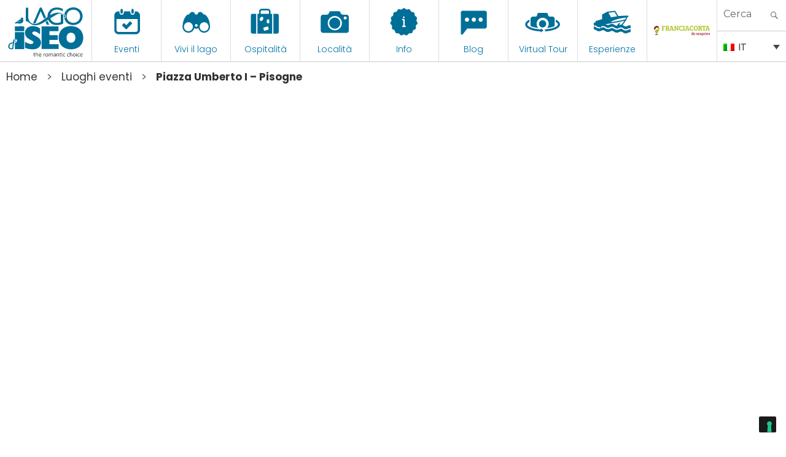

--- FILE ---
content_type: text/html; charset=UTF-8
request_url: https://visitlakeiseo.info/eventi_luoghi/piazza-umberto-i-pisogne/
body_size: 30345
content:

<!DOCTYPE html>
<html lang="it-IT" class="no-js"><head>
	<meta charset="UTF-8">
	<meta name="viewport" content="width=device-width, initial-scale=1">
	<link rel="profile" href="https://gmpg.org/xfn/11">
	

    
    <meta property="og:title" content="Visit Lake Iseo" />
    <meta property="og:description" content="Portale Ufficiale turismo Lago d'Iseo" />
    <meta property="og:url" content="https://visitlakeiseo.info/" />
    <meta property="og:image" content="https://visitlakeiseo.info/wp-content/uploads/2022/01/10-luoghi-da-vedere-sul-lago-diseo.jpg" />


    
	<script>(function(html){html.className = html.className.replace(/\bno-js\b/,'js')})(document.documentElement);</script>
<meta name='robots' content='index, follow, max-image-preview:large, max-snippet:-1, max-video-preview:-1' />
<link rel="alternate" hreflang="en" href="https://visitlakeiseo.info/en/eventi_luoghi/piazza-umberto-i-pisogne/" />
<link rel="alternate" hreflang="it" href="https://visitlakeiseo.info/eventi_luoghi/piazza-umberto-i-pisogne/" />
<link rel="alternate" hreflang="x-default" href="https://visitlakeiseo.info/eventi_luoghi/piazza-umberto-i-pisogne/" />

	<!-- This site is optimized with the Yoast SEO plugin v26.7 - https://yoast.com/wordpress/plugins/seo/ -->
	<title>Piazza Umberto I - Pisogne - Visit Lake Iseo Portale Ufficiale turismo Lago d&#039;Iseo</title>
	<link rel="canonical" href="https://visitlakeiseo.info/eventi_luoghi/piazza-umberto-i-pisogne/" />
	<meta property="og:locale" content="it_IT" />
	<meta property="og:type" content="article" />
	<meta property="og:title" content="Piazza Umberto I - Pisogne - Visit Lake Iseo Portale Ufficiale turismo Lago d&#039;Iseo" />
	<meta property="og:url" content="https://visitlakeiseo.info/eventi_luoghi/piazza-umberto-i-pisogne/" />
	<meta property="og:site_name" content="Visit Lake Iseo" />
	<meta property="article:publisher" content="https://www.facebook.com/visitlakeiseo/" />
	<meta property="article:modified_time" content="2020-04-02T16:30:57+00:00" />
	<meta name="twitter:card" content="summary_large_image" />
	<script type="application/ld+json" class="yoast-schema-graph">{"@context":"https://schema.org","@graph":[{"@type":"WebPage","@id":"https://visitlakeiseo.info/eventi_luoghi/piazza-umberto-i-pisogne/","url":"https://visitlakeiseo.info/eventi_luoghi/piazza-umberto-i-pisogne/","name":"Piazza Umberto I - Pisogne - Visit Lake Iseo Portale Ufficiale turismo Lago d&#039;Iseo","isPartOf":{"@id":"https://visitlakeiseo.info/en/#website"},"datePublished":"2020-04-02T13:40:57+00:00","dateModified":"2020-04-02T16:30:57+00:00","breadcrumb":{"@id":"https://visitlakeiseo.info/eventi_luoghi/piazza-umberto-i-pisogne/#breadcrumb"},"inLanguage":"it-IT","potentialAction":[{"@type":"ReadAction","target":["https://visitlakeiseo.info/eventi_luoghi/piazza-umberto-i-pisogne/"]}]},{"@type":"BreadcrumbList","@id":"https://visitlakeiseo.info/eventi_luoghi/piazza-umberto-i-pisogne/#breadcrumb","itemListElement":[{"@type":"ListItem","position":1,"name":"Home","item":"https://visitlakeiseo.info/"},{"@type":"ListItem","position":2,"name":"Piazza Umberto I &#8211; Pisogne"}]},{"@type":"WebSite","@id":"https://visitlakeiseo.info/en/#website","url":"https://visitlakeiseo.info/en/","name":"Visit Lake Iseo","description":"Portale Ufficiale turismo Lago d&#039;Iseo","potentialAction":[{"@type":"SearchAction","target":{"@type":"EntryPoint","urlTemplate":"https://visitlakeiseo.info/en/?s={search_term_string}"},"query-input":{"@type":"PropertyValueSpecification","valueRequired":true,"valueName":"search_term_string"}}],"inLanguage":"it-IT"}]}</script>
	<!-- / Yoast SEO plugin. -->


<link rel='dns-prefetch' href='//fonts.googleapis.com' />
<link rel="alternate" type="application/rss+xml" title="Visit Lake Iseo &raquo; Feed" href="https://visitlakeiseo.info/feed/" />
<link rel="alternate" type="application/rss+xml" title="Visit Lake Iseo &raquo; Feed dei commenti" href="https://visitlakeiseo.info/comments/feed/" />
<link rel="alternate" title="oEmbed (JSON)" type="application/json+oembed" href="https://visitlakeiseo.info/wp-json/oembed/1.0/embed?url=https%3A%2F%2Fvisitlakeiseo.info%2Feventi_luoghi%2Fpiazza-umberto-i-pisogne%2F" />
<link rel="alternate" title="oEmbed (XML)" type="text/xml+oembed" href="https://visitlakeiseo.info/wp-json/oembed/1.0/embed?url=https%3A%2F%2Fvisitlakeiseo.info%2Feventi_luoghi%2Fpiazza-umberto-i-pisogne%2F&#038;format=xml" />
<style id='wp-img-auto-sizes-contain-inline-css' type='text/css'>
img:is([sizes=auto i],[sizes^="auto," i]){contain-intrinsic-size:3000px 1500px}
/*# sourceURL=wp-img-auto-sizes-contain-inline-css */
</style>
<link rel='stylesheet' id='sbsw_styles-css' href='https://visitlakeiseo.info/wp-content/plugins/social-wall/css/social-wall.min.css?ver=2.0.1' type='text/css' media='all' />
<style id='wp-emoji-styles-inline-css' type='text/css'>

	img.wp-smiley, img.emoji {
		display: inline !important;
		border: none !important;
		box-shadow: none !important;
		height: 1em !important;
		width: 1em !important;
		margin: 0 0.07em !important;
		vertical-align: -0.1em !important;
		background: none !important;
		padding: 0 !important;
	}
/*# sourceURL=wp-emoji-styles-inline-css */
</style>
<link rel='stylesheet' id='wp-block-library-css' href='https://visitlakeiseo.info/wp-includes/css/dist/block-library/style.min.css?ver=6.9' type='text/css' media='all' />
<style id='global-styles-inline-css' type='text/css'>
:root{--wp--preset--aspect-ratio--square: 1;--wp--preset--aspect-ratio--4-3: 4/3;--wp--preset--aspect-ratio--3-4: 3/4;--wp--preset--aspect-ratio--3-2: 3/2;--wp--preset--aspect-ratio--2-3: 2/3;--wp--preset--aspect-ratio--16-9: 16/9;--wp--preset--aspect-ratio--9-16: 9/16;--wp--preset--color--black: #000000;--wp--preset--color--cyan-bluish-gray: #abb8c3;--wp--preset--color--white: #ffffff;--wp--preset--color--pale-pink: #f78da7;--wp--preset--color--vivid-red: #cf2e2e;--wp--preset--color--luminous-vivid-orange: #ff6900;--wp--preset--color--luminous-vivid-amber: #fcb900;--wp--preset--color--light-green-cyan: #7bdcb5;--wp--preset--color--vivid-green-cyan: #00d084;--wp--preset--color--pale-cyan-blue: #8ed1fc;--wp--preset--color--vivid-cyan-blue: #0693e3;--wp--preset--color--vivid-purple: #9b51e0;--wp--preset--gradient--vivid-cyan-blue-to-vivid-purple: linear-gradient(135deg,rgb(6,147,227) 0%,rgb(155,81,224) 100%);--wp--preset--gradient--light-green-cyan-to-vivid-green-cyan: linear-gradient(135deg,rgb(122,220,180) 0%,rgb(0,208,130) 100%);--wp--preset--gradient--luminous-vivid-amber-to-luminous-vivid-orange: linear-gradient(135deg,rgb(252,185,0) 0%,rgb(255,105,0) 100%);--wp--preset--gradient--luminous-vivid-orange-to-vivid-red: linear-gradient(135deg,rgb(255,105,0) 0%,rgb(207,46,46) 100%);--wp--preset--gradient--very-light-gray-to-cyan-bluish-gray: linear-gradient(135deg,rgb(238,238,238) 0%,rgb(169,184,195) 100%);--wp--preset--gradient--cool-to-warm-spectrum: linear-gradient(135deg,rgb(74,234,220) 0%,rgb(151,120,209) 20%,rgb(207,42,186) 40%,rgb(238,44,130) 60%,rgb(251,105,98) 80%,rgb(254,248,76) 100%);--wp--preset--gradient--blush-light-purple: linear-gradient(135deg,rgb(255,206,236) 0%,rgb(152,150,240) 100%);--wp--preset--gradient--blush-bordeaux: linear-gradient(135deg,rgb(254,205,165) 0%,rgb(254,45,45) 50%,rgb(107,0,62) 100%);--wp--preset--gradient--luminous-dusk: linear-gradient(135deg,rgb(255,203,112) 0%,rgb(199,81,192) 50%,rgb(65,88,208) 100%);--wp--preset--gradient--pale-ocean: linear-gradient(135deg,rgb(255,245,203) 0%,rgb(182,227,212) 50%,rgb(51,167,181) 100%);--wp--preset--gradient--electric-grass: linear-gradient(135deg,rgb(202,248,128) 0%,rgb(113,206,126) 100%);--wp--preset--gradient--midnight: linear-gradient(135deg,rgb(2,3,129) 0%,rgb(40,116,252) 100%);--wp--preset--font-size--small: 13px;--wp--preset--font-size--medium: 20px;--wp--preset--font-size--large: 36px;--wp--preset--font-size--x-large: 42px;--wp--preset--spacing--20: 0.44rem;--wp--preset--spacing--30: 0.67rem;--wp--preset--spacing--40: 1rem;--wp--preset--spacing--50: 1.5rem;--wp--preset--spacing--60: 2.25rem;--wp--preset--spacing--70: 3.38rem;--wp--preset--spacing--80: 5.06rem;--wp--preset--shadow--natural: 6px 6px 9px rgba(0, 0, 0, 0.2);--wp--preset--shadow--deep: 12px 12px 50px rgba(0, 0, 0, 0.4);--wp--preset--shadow--sharp: 6px 6px 0px rgba(0, 0, 0, 0.2);--wp--preset--shadow--outlined: 6px 6px 0px -3px rgb(255, 255, 255), 6px 6px rgb(0, 0, 0);--wp--preset--shadow--crisp: 6px 6px 0px rgb(0, 0, 0);}:where(.is-layout-flex){gap: 0.5em;}:where(.is-layout-grid){gap: 0.5em;}body .is-layout-flex{display: flex;}.is-layout-flex{flex-wrap: wrap;align-items: center;}.is-layout-flex > :is(*, div){margin: 0;}body .is-layout-grid{display: grid;}.is-layout-grid > :is(*, div){margin: 0;}:where(.wp-block-columns.is-layout-flex){gap: 2em;}:where(.wp-block-columns.is-layout-grid){gap: 2em;}:where(.wp-block-post-template.is-layout-flex){gap: 1.25em;}:where(.wp-block-post-template.is-layout-grid){gap: 1.25em;}.has-black-color{color: var(--wp--preset--color--black) !important;}.has-cyan-bluish-gray-color{color: var(--wp--preset--color--cyan-bluish-gray) !important;}.has-white-color{color: var(--wp--preset--color--white) !important;}.has-pale-pink-color{color: var(--wp--preset--color--pale-pink) !important;}.has-vivid-red-color{color: var(--wp--preset--color--vivid-red) !important;}.has-luminous-vivid-orange-color{color: var(--wp--preset--color--luminous-vivid-orange) !important;}.has-luminous-vivid-amber-color{color: var(--wp--preset--color--luminous-vivid-amber) !important;}.has-light-green-cyan-color{color: var(--wp--preset--color--light-green-cyan) !important;}.has-vivid-green-cyan-color{color: var(--wp--preset--color--vivid-green-cyan) !important;}.has-pale-cyan-blue-color{color: var(--wp--preset--color--pale-cyan-blue) !important;}.has-vivid-cyan-blue-color{color: var(--wp--preset--color--vivid-cyan-blue) !important;}.has-vivid-purple-color{color: var(--wp--preset--color--vivid-purple) !important;}.has-black-background-color{background-color: var(--wp--preset--color--black) !important;}.has-cyan-bluish-gray-background-color{background-color: var(--wp--preset--color--cyan-bluish-gray) !important;}.has-white-background-color{background-color: var(--wp--preset--color--white) !important;}.has-pale-pink-background-color{background-color: var(--wp--preset--color--pale-pink) !important;}.has-vivid-red-background-color{background-color: var(--wp--preset--color--vivid-red) !important;}.has-luminous-vivid-orange-background-color{background-color: var(--wp--preset--color--luminous-vivid-orange) !important;}.has-luminous-vivid-amber-background-color{background-color: var(--wp--preset--color--luminous-vivid-amber) !important;}.has-light-green-cyan-background-color{background-color: var(--wp--preset--color--light-green-cyan) !important;}.has-vivid-green-cyan-background-color{background-color: var(--wp--preset--color--vivid-green-cyan) !important;}.has-pale-cyan-blue-background-color{background-color: var(--wp--preset--color--pale-cyan-blue) !important;}.has-vivid-cyan-blue-background-color{background-color: var(--wp--preset--color--vivid-cyan-blue) !important;}.has-vivid-purple-background-color{background-color: var(--wp--preset--color--vivid-purple) !important;}.has-black-border-color{border-color: var(--wp--preset--color--black) !important;}.has-cyan-bluish-gray-border-color{border-color: var(--wp--preset--color--cyan-bluish-gray) !important;}.has-white-border-color{border-color: var(--wp--preset--color--white) !important;}.has-pale-pink-border-color{border-color: var(--wp--preset--color--pale-pink) !important;}.has-vivid-red-border-color{border-color: var(--wp--preset--color--vivid-red) !important;}.has-luminous-vivid-orange-border-color{border-color: var(--wp--preset--color--luminous-vivid-orange) !important;}.has-luminous-vivid-amber-border-color{border-color: var(--wp--preset--color--luminous-vivid-amber) !important;}.has-light-green-cyan-border-color{border-color: var(--wp--preset--color--light-green-cyan) !important;}.has-vivid-green-cyan-border-color{border-color: var(--wp--preset--color--vivid-green-cyan) !important;}.has-pale-cyan-blue-border-color{border-color: var(--wp--preset--color--pale-cyan-blue) !important;}.has-vivid-cyan-blue-border-color{border-color: var(--wp--preset--color--vivid-cyan-blue) !important;}.has-vivid-purple-border-color{border-color: var(--wp--preset--color--vivid-purple) !important;}.has-vivid-cyan-blue-to-vivid-purple-gradient-background{background: var(--wp--preset--gradient--vivid-cyan-blue-to-vivid-purple) !important;}.has-light-green-cyan-to-vivid-green-cyan-gradient-background{background: var(--wp--preset--gradient--light-green-cyan-to-vivid-green-cyan) !important;}.has-luminous-vivid-amber-to-luminous-vivid-orange-gradient-background{background: var(--wp--preset--gradient--luminous-vivid-amber-to-luminous-vivid-orange) !important;}.has-luminous-vivid-orange-to-vivid-red-gradient-background{background: var(--wp--preset--gradient--luminous-vivid-orange-to-vivid-red) !important;}.has-very-light-gray-to-cyan-bluish-gray-gradient-background{background: var(--wp--preset--gradient--very-light-gray-to-cyan-bluish-gray) !important;}.has-cool-to-warm-spectrum-gradient-background{background: var(--wp--preset--gradient--cool-to-warm-spectrum) !important;}.has-blush-light-purple-gradient-background{background: var(--wp--preset--gradient--blush-light-purple) !important;}.has-blush-bordeaux-gradient-background{background: var(--wp--preset--gradient--blush-bordeaux) !important;}.has-luminous-dusk-gradient-background{background: var(--wp--preset--gradient--luminous-dusk) !important;}.has-pale-ocean-gradient-background{background: var(--wp--preset--gradient--pale-ocean) !important;}.has-electric-grass-gradient-background{background: var(--wp--preset--gradient--electric-grass) !important;}.has-midnight-gradient-background{background: var(--wp--preset--gradient--midnight) !important;}.has-small-font-size{font-size: var(--wp--preset--font-size--small) !important;}.has-medium-font-size{font-size: var(--wp--preset--font-size--medium) !important;}.has-large-font-size{font-size: var(--wp--preset--font-size--large) !important;}.has-x-large-font-size{font-size: var(--wp--preset--font-size--x-large) !important;}
/*# sourceURL=global-styles-inline-css */
</style>

<style id='classic-theme-styles-inline-css' type='text/css'>
/*! This file is auto-generated */
.wp-block-button__link{color:#fff;background-color:#32373c;border-radius:9999px;box-shadow:none;text-decoration:none;padding:calc(.667em + 2px) calc(1.333em + 2px);font-size:1.125em}.wp-block-file__button{background:#32373c;color:#fff;text-decoration:none}
/*# sourceURL=/wp-includes/css/classic-themes.min.css */
</style>
<link rel='stylesheet' id='wpmf-gallery-popup-style-css' href='https://visitlakeiseo.info/wp-content/plugins/wp-media-folder/assets/css/display-gallery/magnific-popup.css?ver=0.9.9' type='text/css' media='all' />
<link rel='stylesheet' id='djacc-style-css' href='https://visitlakeiseo.info/wp-content/plugins/dj-accessibility/module/assets/css/accessibility.css?ver=1.15' type='text/css' media='all' />
<style id='djacc-style-inline-css' type='text/css'>
.djacc { font-family: Roboto, sans-serif; }
.djacc--sticky.djacc-popup { margin: 10px 20px; }
/*# sourceURL=djacc-style-inline-css */
</style>
<link rel='stylesheet' id='djacc-webfont-css' href='https://fonts.googleapis.com/css2?family=Roboto%3Awght%40400%3B700&#038;display=swap&#038;ver=1.15' type='text/css' media='all' />
<link rel='stylesheet' id='wpml-legacy-dropdown-0-css' href='https://visitlakeiseo.info/wp-content/plugins/sitepress-multilingual-cms/templates/language-switchers/legacy-dropdown/style.min.css?ver=1' type='text/css' media='all' />
<link rel='stylesheet' id='search-filter-plugin-styles-css' href='https://visitlakeiseo.info/wp-content/plugins/search-filter-pro/public/assets/css/search-filter.min.css?ver=2.5.21' type='text/css' media='all' />
<link rel='stylesheet' id='gatebergamo-fonts-css' href='https://fonts.googleapis.com/css?family=Merriweather%3A400%2C700%2C900%2C400italic%2C700italic%2C900italic%7CMontserrat%3A400%2C700%7CInconsolata%3A400&#038;subset=latin%2Clatin-ext' type='text/css' media='all' />
<link rel='stylesheet' id='genericons-css' href='https://visitlakeiseo.info/wp-content/themes/visitlakeiseo/genericons/genericons.css?ver=3.4.1' type='text/css' media='all' />
<link rel='stylesheet' id='gatebergamo-style-css' href='https://visitlakeiseo.info/wp-content/themes/visitlakeiseo/style.css?ver=6.9' type='text/css' media='all' />
<script type="text/javascript" src="https://visitlakeiseo.info/wp-includes/js/jquery/jquery.min.js?ver=3.7.1" id="jquery-core-js"></script>
<script type="text/javascript" src="https://visitlakeiseo.info/wp-includes/js/jquery/jquery-migrate.min.js?ver=3.4.1" id="jquery-migrate-js"></script>
<script type="text/javascript" src="https://visitlakeiseo.info/wp-content/plugins/sitepress-multilingual-cms/templates/language-switchers/legacy-dropdown/script.min.js?ver=1" id="wpml-legacy-dropdown-0-js"></script>
<script type="text/javascript" id="search-filter-plugin-build-js-extra">
/* <![CDATA[ */
var SF_LDATA = {"ajax_url":"https://visitlakeiseo.info/wp-admin/admin-ajax.php","home_url":"https://visitlakeiseo.info/","extensions":[]};
//# sourceURL=search-filter-plugin-build-js-extra
/* ]]> */
</script>
<script type="text/javascript" src="https://visitlakeiseo.info/wp-content/plugins/search-filter-pro/public/assets/js/search-filter-build.min.js?ver=2.5.21" id="search-filter-plugin-build-js"></script>
<script type="text/javascript" src="https://visitlakeiseo.info/wp-content/plugins/search-filter-pro/public/assets/js/chosen.jquery.min.js?ver=2.5.21" id="search-filter-plugin-chosen-js"></script>
<link rel="https://api.w.org/" href="https://visitlakeiseo.info/wp-json/" /><link rel="alternate" title="JSON" type="application/json" href="https://visitlakeiseo.info/wp-json/wp/v2/eventi_luoghi/6003" /><link rel="EditURI" type="application/rsd+xml" title="RSD" href="https://visitlakeiseo.info/xmlrpc.php?rsd" />
<meta name="generator" content="WordPress 6.9" />
<link rel='shortlink' href='https://visitlakeiseo.info/?p=6003' />
<meta name="generator" content="WPML ver:4.8.6 stt:1,27;" />
<style type="text/css">.recentcomments a{display:inline !important;padding:0 !important;margin:0 !important;}</style>     
    <link rel="shortcut icon" href="https://visitlakeiseo.info/wp-content/themes/visitlakeiseo/favicon.ico" />
    
    
            <!-- Social Juicer -->
        <script src="https://assets.juicer.io/embed.js" type="text/javascript"></script>
    
    
        <!-- owl -->
    
        <link rel='stylesheet' href='https://visitlakeiseo.info/wp-content/themes/visitlakeiseo/js/owl2/assets/owl.carousel.min.css' type='text/css' media='all' />
        <link rel='stylesheet' href='https://visitlakeiseo.info/wp-content/themes/visitlakeiseo/js/owl2/assets/owl.theme.default.min.css' type='text/css' media='all' />
        <script src='https://visitlakeiseo.info/wp-content/themes/visitlakeiseo/js/owl2/owl.carousel.min.js' type='text/javascript' media='all' ></script>
    






        <link rel="preconnect" href="https://unpkg.com/swiper" />
    <link rel="dns-prefetch" href="https://unpkg.com/swiper" />

    <link rel="stylesheet" type="text/css" href="https://unpkg.com/swiper/swiper-bundle.min.css" />
    <script type="text/javascript" defer src="https://unpkg.com/swiper/swiper-bundle.min.js"></script>
    


    <!--link rel="stylesheet" type="text/css" href="https://visitlakeiseo.info/wp-content/themes/visitlakeiseo/css/hover.css" /-->
    <link rel="stylesheet" type="text/css" href="https://visitlakeiseo.info/wp-content/themes/visitlakeiseo/css/mickey.css" />

    <!-- fresco -->
	<script type="text/javascript" src="https://visitlakeiseo.info/wp-content/themes/visitlakeiseo/js/fresco/fresco.js"></script>
    <link rel="stylesheet" type="text/css" href="https://visitlakeiseo.info/wp-content/themes/visitlakeiseo/js/fresco/fresco.css" />
    
    <!-- flickity -->
            <script type="text/javascript" src="https://visitlakeiseo.info/wp-content/themes/visitlakeiseo/js/flickity/flickity.pkgd.min.js"></script>
        <link rel="stylesheet" type="text/css" href="https://visitlakeiseo.info/wp-content/themes/visitlakeiseo/js/flickity/flickity.css" />
        <script type="text/javascript" src="https://visitlakeiseo.info/wp-content/themes/visitlakeiseo/js/flickity/fullscreen.js"></script>
        <link rel="stylesheet" type="text/css" href="https://visitlakeiseo.info/wp-content/themes/visitlakeiseo/js/flickity/fullscreen.css" />
        <link rel="stylesheet" type="text/css" href="https://visitlakeiseo.info/wp-content/themes/visitlakeiseo/css/atc-style-blue.css">
    
    <!-- font -->
    <link rel="stylesheet" type="text/css" href="https://visitlakeiseo.info/wp-content/themes/visitlakeiseo/css/fontastic/styles.css" />

    <!-- gate -->
    <script src='https://visitlakeiseo.info/wp-content/themes/visitlakeiseo/js/gate_script.js' type='text/javascript' media='all' ></script>
    
    
        <link rel="stylesheet" href="https://visitlakeiseo.info/wp-content/themes/visitlakeiseo/css/layout.css?rev=032024-1" type="text/css" />
        <link rel="stylesheet" href="https://visitlakeiseo.info/wp-content/themes/visitlakeiseo/css/responsive.css?rev=23" type="text/css" /> 
        <link rel="stylesheet" type="text/css" href="https://visitlakeiseo.info/wp-content/themes/visitlakeiseo/css/atc-style-blue.css">

        <link rel="stylesheet" href="https://visitlakeiseo.info/wp-content/themes/visitlakeiseo/css/layout_2023.css" type="text/css" />

        
    <!--flatpicker -->
    <link rel="stylesheet" href="https://visitlakeiseo.info/wp-content/themes/visitlakeiseo/js/flatpickr/flatpickr.min.css">
    <script src="https://visitlakeiseo.info/wp-content/themes/visitlakeiseo/js/flatpickr/flatpickr.min.js"></script>
    <script src="https://visitlakeiseo.info/wp-content/themes/visitlakeiseo/js/flatpickr/it.js"></script>
    
    <!--sticky -->
    <script src="https://visitlakeiseo.info/wp-content/themes/visitlakeiseo/js/jquery.sticky-kit.min.js" type="text/javascript"></script>
    <script type="text/javascript" src="https://visitlakeiseo.info/wp-content/themes/visitlakeiseo/js/sticky-sidebar.js"></script>
    
    
            <script>
            flatpickr.localize(flatpickr.l10ns.it);
        </script>
        
    
    <!--font -->
    <link href="https://fonts.googleapis.com/css2?family=Lobster&family=Poppins:wght@300;400;600&display=swap" rel="stylesheet">







    







     
    
    <!-- Facebook Pixel Code -->
    <script>
      !function(f,b,e,v,n,t,s)
      {if(f.fbq)return;n=f.fbq=function(){n.callMethod?
      n.callMethod.apply(n,arguments):n.queue.push(arguments)};
      if(!f._fbq)f._fbq=n;n.push=n;n.loaded=!0;n.version='2.0';
      n.queue=[];t=b.createElement(e);t.async=!0;
      t.src=v;s=b.getElementsByTagName(e)[0];
      s.parentNode.insertBefore(t,s)}(window, document,'script',
      'https://connect.facebook.net/en_US/fbevents.js');
      fbq('init', '1147122542094393');
      fbq('track', 'PageView');
    </script>
    <noscript><img height="1" width="1" style="display:none"
      src="https://www.facebook.com/tr?id=1147122542094393&ev=PageView&noscript=1"
    /></noscript>
    <!-- End Facebook Pixel Code -->



    <!-- Google Tag Manager -->
    <script>(function(w,d,s,l,i){w[l]=w[l]||[];w[l].push({'gtm.start':
    new Date().getTime(),event:'gtm.js'});var f=d.getElementsByTagName(s)[0],
    j=d.createElement(s),dl=l!='dataLayer'?'&l='+l:'';j.async=true;j.src=
    'https://www.googletagmanager.com/gtm.js?id='+i+dl;f.parentNode.insertBefore(j,f);
    })(window,document,'script','dataLayer','GTM-WZ97LGT');</script>
    <!-- End Google Tag Manager -->


    <!-- Global site tag (gtag.js) - Google Ads: 741594352 -->
    <script async src="https://www.googletagmanager.com/gtag/js?id=AW-741594352"></script>
    <script>
      window.dataLayer = window.dataLayer || [];
      function gtag(){dataLayer.push(arguments);}
      gtag('js', new Date());

      gtag('config', 'AW-741594352');
    </script>

    <!-- COOKIE BANNER -->
            <script type="text/javascript">
            var _iub = _iub || [];
            _iub.csConfiguration = {"invalidateConsentWithoutLog":true,"lang":"it","siteId":1065437,"consentOnContinuedBrowsing":false,"perPurposeConsent":true,"enableTcf":true,"googleAdditionalConsentMode":true,"cookiePolicyId":25829653, "banner":{ "acceptButtonDisplay":true,"customizeButtonDisplay":true,"acceptButtonColor":"#0073CE","acceptButtonCaptionColor":"white","customizeButtonColor":"#DADADA","customizeButtonCaptionColor":"#4D4D4D","rejectButtonColor":"#0073CE","rejectButtonCaptionColor":"white","position":"float-top-center","textColor":"black","backgroundColor":"white","rejectButtonDisplay":true,"listPurposes":true,"explicitWithdrawal":true }};
        </script>
        <script type="text/javascript" src="//cdn.iubenda.com/cs/tcf/stub-v2.js"></script>
        <script type="text/javascript" src="//cdn.iubenda.com/cs/iubenda_cs.js" charset="UTF-8" async></script>
    
        
	
<link rel='stylesheet' id='mailpoet_public-css' href='https://visitlakeiseo.info/wp-content/plugins/mailpoet/assets/dist/css/mailpoet-public.b1f0906e.css?ver=6.9' type='text/css' media='all' />
<link rel='stylesheet' id='mailpoet_custom_fonts_0-css' href='https://fonts.googleapis.com/css?family=Abril+FatFace%3A400%2C400i%2C700%2C700i%7CAlegreya%3A400%2C400i%2C700%2C700i%7CAlegreya+Sans%3A400%2C400i%2C700%2C700i%7CAmatic+SC%3A400%2C400i%2C700%2C700i%7CAnonymous+Pro%3A400%2C400i%2C700%2C700i%7CArchitects+Daughter%3A400%2C400i%2C700%2C700i%7CArchivo%3A400%2C400i%2C700%2C700i%7CArchivo+Narrow%3A400%2C400i%2C700%2C700i%7CAsap%3A400%2C400i%2C700%2C700i%7CBarlow%3A400%2C400i%2C700%2C700i%7CBioRhyme%3A400%2C400i%2C700%2C700i%7CBonbon%3A400%2C400i%2C700%2C700i%7CCabin%3A400%2C400i%2C700%2C700i%7CCairo%3A400%2C400i%2C700%2C700i%7CCardo%3A400%2C400i%2C700%2C700i%7CChivo%3A400%2C400i%2C700%2C700i%7CConcert+One%3A400%2C400i%2C700%2C700i%7CCormorant%3A400%2C400i%2C700%2C700i%7CCrimson+Text%3A400%2C400i%2C700%2C700i%7CEczar%3A400%2C400i%2C700%2C700i%7CExo+2%3A400%2C400i%2C700%2C700i%7CFira+Sans%3A400%2C400i%2C700%2C700i%7CFjalla+One%3A400%2C400i%2C700%2C700i%7CFrank+Ruhl+Libre%3A400%2C400i%2C700%2C700i%7CGreat+Vibes%3A400%2C400i%2C700%2C700i&#038;ver=6.9' type='text/css' media='all' />
<link rel='stylesheet' id='mailpoet_custom_fonts_1-css' href='https://fonts.googleapis.com/css?family=Heebo%3A400%2C400i%2C700%2C700i%7CIBM+Plex%3A400%2C400i%2C700%2C700i%7CInconsolata%3A400%2C400i%2C700%2C700i%7CIndie+Flower%3A400%2C400i%2C700%2C700i%7CInknut+Antiqua%3A400%2C400i%2C700%2C700i%7CInter%3A400%2C400i%2C700%2C700i%7CKarla%3A400%2C400i%2C700%2C700i%7CLibre+Baskerville%3A400%2C400i%2C700%2C700i%7CLibre+Franklin%3A400%2C400i%2C700%2C700i%7CMontserrat%3A400%2C400i%2C700%2C700i%7CNeuton%3A400%2C400i%2C700%2C700i%7CNotable%3A400%2C400i%2C700%2C700i%7CNothing+You+Could+Do%3A400%2C400i%2C700%2C700i%7CNoto+Sans%3A400%2C400i%2C700%2C700i%7CNunito%3A400%2C400i%2C700%2C700i%7COld+Standard+TT%3A400%2C400i%2C700%2C700i%7COxygen%3A400%2C400i%2C700%2C700i%7CPacifico%3A400%2C400i%2C700%2C700i%7CPoppins%3A400%2C400i%2C700%2C700i%7CProza+Libre%3A400%2C400i%2C700%2C700i%7CPT+Sans%3A400%2C400i%2C700%2C700i%7CPT+Serif%3A400%2C400i%2C700%2C700i%7CRakkas%3A400%2C400i%2C700%2C700i%7CReenie+Beanie%3A400%2C400i%2C700%2C700i%7CRoboto+Slab%3A400%2C400i%2C700%2C700i&#038;ver=6.9' type='text/css' media='all' />
<link rel='stylesheet' id='mailpoet_custom_fonts_2-css' href='https://fonts.googleapis.com/css?family=Ropa+Sans%3A400%2C400i%2C700%2C700i%7CRubik%3A400%2C400i%2C700%2C700i%7CShadows+Into+Light%3A400%2C400i%2C700%2C700i%7CSpace+Mono%3A400%2C400i%2C700%2C700i%7CSpectral%3A400%2C400i%2C700%2C700i%7CSue+Ellen+Francisco%3A400%2C400i%2C700%2C700i%7CTitillium+Web%3A400%2C400i%2C700%2C700i%7CUbuntu%3A400%2C400i%2C700%2C700i%7CVarela%3A400%2C400i%2C700%2C700i%7CVollkorn%3A400%2C400i%2C700%2C700i%7CWork+Sans%3A400%2C400i%2C700%2C700i%7CYatra+One%3A400%2C400i%2C700%2C700i&#038;ver=6.9' type='text/css' media='all' />
<meta name="generator" content="WP Rocket 3.20.3" data-wpr-features="wpr_image_dimensions wpr_preload_links wpr_desktop" /></head>
	







	

<body class="wp-singular eventi_luoghi-template-default single single-eventi_luoghi postid-6003 wp-theme-visitlakeiseo">
    




    
    <!-- Google Tag Manager (noscript) -->
	<noscript><iframe src="https://www.googletagmanager.com/ns.html?id=GTM-WZ97LGT"
	height="0" width="0" style="display:none;visibility:hidden"></iframe></noscript>
	<!-- End Google Tag Manager (noscript) -->


    
<div data-rocket-location-hash="54257ff4dc2eb7aae68fa23eb5f11e06" id="page" class="site">

    
        

		<header data-rocket-location-hash="319ae6ca69fc80d440c55448545ca21a" id="masthead" class="site-header reatyling2019" role="banner">
			<div data-rocket-location-hash="13085b5ceb1fbcab1bb3eef760ef90ce" class="site-header-main">
            
                    <!-- logo + topmenu -->
                    <div class="header">
                        
                        <div class="logo floatleft">
                            <h1 class="site-title">	
                                <div itemscope itemtype="http://schema.org/Organization">
                                    <a itemprop="url" href="https://visitlakeiseo.info/" title="Portale ufficiale del turismo Lago d'Iseo"> 
                                    <img width="300" height="196" itemprop="logo" src="https://visitlakeiseo.info/wp-content/themes/visitlakeiseo/images/logo-lago-iseo.svg" alt="Portale ufficiale del turismo Lago d'Iseo" /></a>
                                </div>
                            </h1>
                        </div>
                        
                        
                        
                        
                        <div class="menu-items floatleft">
                            
                            
                                                           <nav id="topmenu-navigation" class="topmenu-navigation w90" role="navigation" aria-label="Menu Top">
                                    <div class="menu-menu-top-container"><ul id="menu-menu-top" class="topmenu-links-menu"><li id="menu-item-17820" class="menu-item menu-item-type-post_type_archive menu-item-object-eventi menu-item-17820"><a href="https://visitlakeiseo.info/eventi/">Eventi</a></li>
<li id="menu-item-17823" class="menu-item menu-item-type-post_type menu-item-object-page menu-item-has-children menu-item-17823"><a href="https://visitlakeiseo.info/vivi-il-lago/">Vivi il lago</a>
<ul class="sub-menu">
	<li id="menu-item-17824" class="menu-item menu-item-type-post_type_archive menu-item-object-sport menu-item-has-children menu-item-17824"><a href="https://visitlakeiseo.info/sport-e-natura/">Sport e natura</a>
	<ul class="sub-menu">
		<li id="menu-item-19302" class="menu-item menu-item-type-taxonomy menu-item-object-categorie_sport menu-item-19302"><a href="https://visitlakeiseo.info/categorie_sport/trekking-e-passeggiate/">Trekking e passeggiate</a></li>
		<li id="menu-item-19303" class="menu-item menu-item-type-taxonomy menu-item-object-categorie_sport menu-item-19303"><a href="https://visitlakeiseo.info/categorie_sport/bicicletta-e-mountain-bike/">Bicicletta e Mountain Bike</a></li>
		<li id="menu-item-19304" class="menu-item menu-item-type-taxonomy menu-item-object-categorie_sport menu-item-19304"><a href="https://visitlakeiseo.info/categorie_sport/sport-dacqua/">Sport d&#8217;acqua</a></li>
		<li id="menu-item-19306" class="menu-item menu-item-type-taxonomy menu-item-object-categorie_sport menu-item-19306"><a href="https://visitlakeiseo.info/categorie_sport/parchi-riserve-naturali-e-grotte/">Parchi, riserve naturali e grotte</a></li>
		<li id="menu-item-36690" class="menu-item menu-item-type-custom menu-item-object-custom menu-item-36690"><a href="https://visitlakeiseo.info/sport-e-natura/erbe-fiori-e-profumi-di-bosco/">Erbe, Fiori e Profumi di Bosco</a></li>
		<li id="menu-item-19307" class="menu-item menu-item-type-taxonomy menu-item-object-categorie_sport menu-item-19307"><a href="https://visitlakeiseo.info/categorie_sport/canyoning/">Canyoning</a></li>
		<li id="menu-item-19305" class="menu-item menu-item-type-taxonomy menu-item-object-categorie_sport menu-item-19305"><a href="https://visitlakeiseo.info/categorie_sport/arrampicata/">Arrampicata</a></li>
		<li id="menu-item-19310" class="menu-item menu-item-type-taxonomy menu-item-object-categorie_sport menu-item-19310"><a href="https://visitlakeiseo.info/categorie_sport/vie-ferrate/">Vie ferrate</a></li>
		<li id="menu-item-19308" class="menu-item menu-item-type-taxonomy menu-item-object-categorie_sport menu-item-19308"><a href="https://visitlakeiseo.info/categorie_sport/parapendio-e-deltaplano/">Parapendio e deltaplano</a></li>
		<li id="menu-item-20043" class="menu-item menu-item-type-taxonomy menu-item-object-categorie_operatori_sportivi menu-item-20043"><a href="https://visitlakeiseo.info/categorie_operatori_sportivi/guide-e-istruttori/">Guide e istruttori</a></li>
		<li id="menu-item-20044" class="menu-item menu-item-type-taxonomy menu-item-object-categorie_operatori_sportivi menu-item-20044"><a href="https://visitlakeiseo.info/categorie_operatori_sportivi/noleggi/noleggio-attrezzature-sportive/">Noleggio bici e attrezzature sportive</a></li>
		<li id="menu-item-20045" class="menu-item menu-item-type-taxonomy menu-item-object-categorie_operatori_sportivi menu-item-20045"><a href="https://visitlakeiseo.info/categorie_operatori_sportivi/impianti-sportivi/">Impianti sportivi</a></li>
	</ul>
</li>
	<li id="menu-item-17825" class="menu-item menu-item-type-post_type_archive menu-item-object-arte menu-item-has-children menu-item-17825"><a href="https://visitlakeiseo.info/arte-e-cultura/">Arte e cultura</a>
	<ul class="sub-menu">
		<li id="menu-item-19311" class="menu-item menu-item-type-taxonomy menu-item-object-categorie_arte menu-item-19311"><a href="https://visitlakeiseo.info/categorie_arte/chiese-e-luoghi-religiosi/">Chiese e luoghi religiosi</a></li>
		<li id="menu-item-19312" class="menu-item menu-item-type-taxonomy menu-item-object-categorie_arte menu-item-19312"><a href="https://visitlakeiseo.info/categorie_arte/edifici-storici/">Edifici storici</a></li>
		<li id="menu-item-19316" class="menu-item menu-item-type-taxonomy menu-item-object-categorie_arte menu-item-19316"><a href="https://visitlakeiseo.info/categorie_arte/musei-e-collezioni/">Musei e collezioni</a></li>
		<li id="menu-item-19313" class="menu-item menu-item-type-taxonomy menu-item-object-categorie_arte menu-item-19313"><a href="https://visitlakeiseo.info/categorie_arte/nuclei-storici/">Nuclei storici</a></li>
		<li id="menu-item-19315" class="menu-item menu-item-type-taxonomy menu-item-object-categorie_arte menu-item-19315"><a href="https://visitlakeiseo.info/categorie_arte/siti-archeologici/">Siti archeologici</a></li>
		<li id="menu-item-19314" class="menu-item menu-item-type-taxonomy menu-item-object-categorie_arte menu-item-19314"><a href="https://visitlakeiseo.info/categorie_arte/itinerari-culturali/">Itinerari e associazioni culturali</a></li>
		<li id="menu-item-36840" class="menu-item menu-item-type-taxonomy menu-item-object-categorie_arte menu-item-36840"><a href="https://visitlakeiseo.info/categorie_arte/curiosita-leggende/">Curiosità e leggende</a></li>
		<li id="menu-item-19318" class="menu-item menu-item-type-custom menu-item-object-custom menu-item-19318"><a href="http://mappadelsebino.catastistorici.it/">Mappa storica del Lago d&#8217;Iseo</a></li>
		<li id="menu-item-37878" class="menu-item menu-item-type-taxonomy menu-item-object-categorie_arte menu-item-37878"><a href="https://visitlakeiseo.info/categorie_arte/guide-turistiche-abilitate/">Guide turistiche abilitate</a></li>
		<li id="menu-item-36742" class="menu-item menu-item-type-custom menu-item-object-custom menu-item-36742"><a href="https://visitlakeiseo.info/arte-e-cultura/festival-onde-musicali-sul-lago-diseo/">Festival Onde Musicali</a></li>
		<li id="menu-item-36761" class="menu-item menu-item-type-custom menu-item-object-custom menu-item-36761"><a href="https://visitlakeiseo.info/arte-e-cultura/the-floating-piers/">The Floating Piers</a></li>
		<li id="menu-item-20138" class="menu-item menu-item-type-post_type menu-item-object-arte menu-item-20138"><a href="https://visitlakeiseo.info/arte-e-cultura/sito-unesco-n-94-arte-rupestre-di-valle-camonica/">Arte rupestre di Valle Camonica</a></li>
	</ul>
</li>
	<li id="menu-item-17826" class="menu-item menu-item-type-post_type_archive menu-item-object-sapori menu-item-has-children menu-item-17826"><a href="https://visitlakeiseo.info/sapori/">Sapori e prodotti</a>
	<ul class="sub-menu">
		<li id="menu-item-36507" class="menu-item menu-item-type-taxonomy menu-item-object-categorie_sapori menu-item-36507"><a href="https://visitlakeiseo.info/categorie_sapori/prodotti-tipici/">Prodotti tipici</a></li>
		<li id="menu-item-74916" class="menu-item menu-item-type-taxonomy menu-item-object-categorie_sapori menu-item-74916"><a href="https://visitlakeiseo.info/categorie_sapori/degustazioni/">Degustazioni</a></li>
		<li id="menu-item-36508" class="menu-item menu-item-type-taxonomy menu-item-object-categorie_sapori menu-item-36508"><a href="https://visitlakeiseo.info/categorie_sapori/dove-acquistare/">Dove acquistare</a></li>
		<li id="menu-item-19321" class="menu-item menu-item-type-taxonomy menu-item-object-categorie_sapori menu-item-19321"><a href="https://visitlakeiseo.info/categorie_sapori/dove-mangiare/">Dove mangiare</a></li>
		<li id="menu-item-19323" class="menu-item menu-item-type-taxonomy menu-item-object-categorie_sapori menu-item-19323"><a href="https://visitlakeiseo.info/categorie_sapori/ricette/">Ricette</a></li>
		<li id="menu-item-19319" class="menu-item menu-item-type-taxonomy menu-item-object-categorie_sapori menu-item-19319"><a href="https://visitlakeiseo.info/categorie_sapori/cantine-di-franciacorta/">Cantine di Franciacorta</a></li>
		<li id="menu-item-19320" class="menu-item menu-item-type-taxonomy menu-item-object-categorie_sapori menu-item-19320"><a href="https://visitlakeiseo.info/categorie_sapori/cantine-di-valcalepio/">Cantine di Valcalepio</a></li>
	</ul>
</li>
	<li id="menu-item-17827" class="menu-item menu-item-type-post_type_archive menu-item-object-tempo_libero menu-item-has-children menu-item-17827"><a href="https://visitlakeiseo.info/tempo-libero/">Tempo libero</a>
	<ul class="sub-menu">
		<li id="menu-item-19334" class="menu-item menu-item-type-taxonomy menu-item-object-categorie_tempo_libero menu-item-19334"><a href="https://visitlakeiseo.info/categorie_tempo_libero/voglia-di-shopping/">Mercati e shopping</a></li>
		<li id="menu-item-21412" class="menu-item menu-item-type-taxonomy menu-item-object-categorie_operatori_sportivi menu-item-21412"><a href="https://visitlakeiseo.info/categorie_operatori_sportivi/tour-in-barca-con-conducente/">Tour in barca</a></li>
		<li id="menu-item-19330" class="menu-item menu-item-type-taxonomy menu-item-object-categorie_tempo_libero menu-item-19330"><a href="https://visitlakeiseo.info/categorie_tempo_libero/spiagge-e-lidi/">Spiagge e lidi</a></li>
		<li id="menu-item-37294" class="menu-item menu-item-type-custom menu-item-object-custom menu-item-37294"><a href="https://visitlakeiseo.info/sport-e-natura/panchine-giganti-sul-lago-diseo/">Panchine giganti</a></li>
		<li id="menu-item-24981" class="menu-item menu-item-type-post_type menu-item-object-tempo_libero menu-item-24981"><a href="https://visitlakeiseo.info/tempo-libero/aree-pic-nic-e-barbecue/">Aree pic-nic e barbecue</a></li>
		<li id="menu-item-19324" class="menu-item menu-item-type-taxonomy menu-item-object-categorie_tempo_libero menu-item-19324"><a href="https://visitlakeiseo.info/categorie_tempo_libero/attivita-per-bambini/">Parchi e attività per bambini</a></li>
		<li id="menu-item-24980" class="menu-item menu-item-type-post_type menu-item-object-tempo_libero menu-item-24980"><a href="https://visitlakeiseo.info/tempo-libero/maneggi-e-circoli-ippici/">Maneggi e circoli ippici</a></li>
		<li id="menu-item-19333" class="menu-item menu-item-type-taxonomy menu-item-object-categorie_tempo_libero menu-item-19333"><a href="https://visitlakeiseo.info/categorie_tempo_libero/treni-turistici/">Treni turistici</a></li>
		<li id="menu-item-65561" class="menu-item menu-item-type-taxonomy menu-item-object-categorie_tempo_libero menu-item-65561"><a href="https://visitlakeiseo.info/categorie_tempo_libero/mongolfiera/">Voli in mongolfiera</a></li>
		<li id="menu-item-19325" class="menu-item menu-item-type-taxonomy menu-item-object-categorie_tempo_libero menu-item-19325"><a href="https://visitlakeiseo.info/categorie_tempo_libero/benessere-relax/">Benessere relax</a></li>
		<li id="menu-item-19326" class="menu-item menu-item-type-taxonomy menu-item-object-categorie_tempo_libero menu-item-19326"><a href="https://visitlakeiseo.info/categorie_tempo_libero/corsi-e-workshop/">Corsi e workshop</a></li>
		<li id="menu-item-24979" class="menu-item menu-item-type-post_type menu-item-object-tempo_libero menu-item-24979"><a href="https://visitlakeiseo.info/tempo-libero/sposarsi-sul-lago-diseo/">Sposarsi sul Lago d’Iseo</a></li>
	</ul>
</li>
	<li id="menu-item-22318" class="menu-item menu-item-type-taxonomy menu-item-object-categorie_operatori_sportivi menu-item-has-children menu-item-22318"><a href="https://visitlakeiseo.info/categorie_operatori_sportivi/noleggi/">Noleggi</a>
	<ul class="sub-menu">
		<li id="menu-item-20101" class="menu-item menu-item-type-taxonomy menu-item-object-categorie_operatori_sportivi menu-item-20101"><a href="https://visitlakeiseo.info/categorie_operatori_sportivi/noleggi/noleggio-attrezzature-sportive/">Noleggio bici e attrezzature sportive</a></li>
		<li id="menu-item-20102" class="menu-item menu-item-type-taxonomy menu-item-object-categorie_operatori_sportivi menu-item-20102"><a href="https://visitlakeiseo.info/categorie_operatori_sportivi/noleggi/noleggio-automobili-camper/">Noleggio automobili e camper</a></li>
		<li id="menu-item-20103" class="menu-item menu-item-type-taxonomy menu-item-object-categorie_operatori_sportivi menu-item-20103"><a href="https://visitlakeiseo.info/categorie_operatori_sportivi/noleggi/noleggio-imbarcazioni/">Noleggio imbarcazioni</a></li>
		<li id="menu-item-20104" class="menu-item menu-item-type-taxonomy menu-item-object-categorie_operatori_sportivi menu-item-20104"><a href="https://visitlakeiseo.info/categorie_operatori_sportivi/noleggi/noleggio-moto-quad/">Noleggio moto e quad</a></li>
	</ul>
</li>
</ul>
</li>
<li id="menu-item-17834" class="menu-item menu-item-type-post_type_archive menu-item-object-ospitalita menu-item-has-children menu-item-17834"><a href="https://visitlakeiseo.info/ospitalita/">Ospitalità</a>
<ul class="sub-menu">
	<li id="menu-item-17839" class="menu-item menu-item-type-post_type menu-item-object-page menu-item-17839"><a href="https://visitlakeiseo.info/dove-dormire-sul-lago-diseo/">Dove dormire sul Lago d’Iseo</a></li>
	<li id="menu-item-17840" class="menu-item menu-item-type-post_type menu-item-object-page menu-item-17840"><a href="https://visitlakeiseo.info/dormire-in-franciacorta/">Dove dormire in Franciacorta</a></li>
</ul>
</li>
<li id="menu-item-17841" class="menu-item menu-item-type-post_type_archive menu-item-object-territorio menu-item-has-children menu-item-17841"><a href="https://visitlakeiseo.info/territorio/">Località</a>
<ul class="sub-menu">
	<li id="menu-item-19901" class="menu-item menu-item-type-custom menu-item-object-custom menu-item-19901"><a href="https://visitlakeiseo.info/territorio/"><span>SCOPRI</span> <strong>i borghi</strong> <p>del Lago d&#8217;Iseo</p></a></li>
	<li id="menu-item-17844" class="menu-item menu-item-type-post_type_archive menu-item-object-territorio menu-item-has-children menu-item-17844"><a href="https://visitlakeiseo.info/territorio/">Borghi del Lago d&#8217;Iseo</a>
	<ul class="sub-menu">
		<li id="menu-item-19340" class="menu-item menu-item-type-post_type menu-item-object-territorio menu-item-19340"><a href="https://visitlakeiseo.info/territorio/bossico/">Bossico</a></li>
		<li id="menu-item-19341" class="menu-item menu-item-type-post_type menu-item-object-territorio menu-item-19341"><a href="https://visitlakeiseo.info/territorio/castro/">Castro</a></li>
		<li id="menu-item-19342" class="menu-item menu-item-type-post_type menu-item-object-territorio menu-item-19342"><a href="https://visitlakeiseo.info/territorio/costa-volpino/">Costa Volpino</a></li>
		<li id="menu-item-19343" class="menu-item menu-item-type-post_type menu-item-object-territorio menu-item-19343"><a href="https://visitlakeiseo.info/territorio/fonteno/">Fonteno</a></li>
		<li id="menu-item-19344" class="menu-item menu-item-type-post_type menu-item-object-territorio menu-item-19344"><a href="https://visitlakeiseo.info/territorio/iseo/">Iseo</a></li>
		<li id="menu-item-19345" class="menu-item menu-item-type-post_type menu-item-object-territorio menu-item-19345"><a href="https://visitlakeiseo.info/territorio/lovere/">Lovere</a></li>
		<li id="menu-item-19346" class="menu-item menu-item-type-post_type menu-item-object-territorio menu-item-19346"><a href="https://visitlakeiseo.info/territorio/marone/">Marone</a></li>
		<li id="menu-item-19347" class="menu-item menu-item-type-post_type menu-item-object-territorio menu-item-19347"><a href="https://visitlakeiseo.info/territorio/monte-isola/">Monte Isola</a></li>
		<li id="menu-item-19348" class="menu-item menu-item-type-post_type menu-item-object-territorio menu-item-19348"><a href="https://visitlakeiseo.info/territorio/paratico/">Paratico</a></li>
		<li id="menu-item-19349" class="menu-item menu-item-type-post_type menu-item-object-territorio menu-item-19349"><a href="https://visitlakeiseo.info/territorio/parzanica/">Parzanica</a></li>
		<li id="menu-item-49337" class="menu-item menu-item-type-post_type menu-item-object-territorio menu-item-49337"><a href="https://visitlakeiseo.info/territorio/pianico/">Pianico</a></li>
		<li id="menu-item-19350" class="menu-item menu-item-type-post_type menu-item-object-territorio menu-item-19350"><a href="https://visitlakeiseo.info/territorio/pisogne/">Pisogne</a></li>
		<li id="menu-item-19351" class="menu-item menu-item-type-post_type menu-item-object-territorio menu-item-19351"><a href="https://visitlakeiseo.info/territorio/predore/">Predore</a></li>
		<li id="menu-item-19352" class="menu-item menu-item-type-post_type menu-item-object-territorio menu-item-19352"><a href="https://visitlakeiseo.info/territorio/riva-di-solto/">Riva di Solto</a></li>
		<li id="menu-item-48650" class="menu-item menu-item-type-post_type menu-item-object-territorio menu-item-48650"><a href="https://visitlakeiseo.info/territorio/rogno/">Rogno</a></li>
		<li id="menu-item-19353" class="menu-item menu-item-type-post_type menu-item-object-territorio menu-item-19353"><a href="https://visitlakeiseo.info/territorio/sale-marasino/">Sale Marasino</a></li>
		<li id="menu-item-19354" class="menu-item menu-item-type-post_type menu-item-object-territorio menu-item-19354"><a href="https://visitlakeiseo.info/territorio/sarnico/">Sarnico</a></li>
		<li id="menu-item-19355" class="menu-item menu-item-type-post_type menu-item-object-territorio menu-item-19355"><a href="https://visitlakeiseo.info/territorio/solto-collina/">Solto Collina</a></li>
		<li id="menu-item-48263" class="menu-item menu-item-type-post_type menu-item-object-territorio menu-item-48263"><a href="https://visitlakeiseo.info/territorio/sovere/">Sovere</a></li>
		<li id="menu-item-19356" class="menu-item menu-item-type-post_type menu-item-object-territorio menu-item-19356"><a href="https://visitlakeiseo.info/territorio/sulzano/">Sulzano</a></li>
		<li id="menu-item-19357" class="menu-item menu-item-type-post_type menu-item-object-territorio menu-item-19357"><a href="https://visitlakeiseo.info/territorio/tavernola-bergamasca/">Tavernola Bergamasca</a></li>
		<li id="menu-item-19358" class="menu-item menu-item-type-post_type menu-item-object-territorio menu-item-19358"><a href="https://visitlakeiseo.info/territorio/vigolo/">Vigolo</a></li>
		<li id="menu-item-19359" class="menu-item menu-item-type-post_type menu-item-object-territorio menu-item-19359"><a href="https://visitlakeiseo.info/territorio/zone/">Zone</a></li>
	</ul>
</li>
</ul>
</li>
<li id="menu-item-17846" class="menu-item menu-item-type-post_type_archive menu-item-object-info menu-item-has-children menu-item-17846"><a href="https://visitlakeiseo.info/info-per-il-turista/">Info</a>
<ul class="sub-menu">
	<li id="menu-item-17848" class="menu-item menu-item-type-taxonomy menu-item-object-categorie_info menu-item-has-children menu-item-17848"><a href="https://visitlakeiseo.info/categorie_info/come-arrivare/">Come arrivare</a>
	<ul class="sub-menu">
		<li id="menu-item-19904" class="menu-item menu-item-type-post_type menu-item-object-info menu-item-19904"><a href="https://visitlakeiseo.info/info-per-il-turista/raggiungere-il-lago-diseo-dagli-aeroporti/">Aereo</a></li>
		<li id="menu-item-19905" class="menu-item menu-item-type-post_type menu-item-object-info menu-item-19905"><a href="https://visitlakeiseo.info/info-per-il-turista/autobus/">Raggiungere il Lago d’Iseo in Autobus GT</a></li>
		<li id="menu-item-19907" class="menu-item menu-item-type-post_type menu-item-object-info menu-item-19907"><a href="https://visitlakeiseo.info/info-per-il-turista/raggiungere-il-lago-diseo-in-automobile/">Automobile</a></li>
		<li id="menu-item-19908" class="menu-item menu-item-type-post_type menu-item-object-info menu-item-19908"><a href="https://visitlakeiseo.info/info-per-il-turista/elenco-taxi-e-ncc/">Taxi e NCC</a></li>
		<li id="menu-item-20127" class="menu-item menu-item-type-post_type menu-item-object-info menu-item-20127"><a href="https://visitlakeiseo.info/info-per-il-turista/raggiungere-il-lago-diseo-in-treno/">Treno</a></li>
	</ul>
</li>
	<li id="menu-item-17849" class="menu-item menu-item-type-taxonomy menu-item-object-categorie_info menu-item-has-children menu-item-17849"><a href="https://visitlakeiseo.info/categorie_info/come-muoversi/">Come muoversi</a>
	<ul class="sub-menu">
		<li id="menu-item-19911" class="menu-item menu-item-type-post_type menu-item-object-info menu-item-19911"><a href="https://visitlakeiseo.info/info-per-il-turista/muoversi-con-autobus-di-linea/">Muoversi con Autobus di linea</a></li>
		<li id="menu-item-19909" class="menu-item menu-item-type-post_type menu-item-object-info menu-item-19909"><a href="https://visitlakeiseo.info/info-per-il-turista/muoversi-in-treno/">Muoversi in treno</a></li>
		<li id="menu-item-19913" class="menu-item menu-item-type-post_type menu-item-object-info menu-item-19913"><a href="https://visitlakeiseo.info/info-per-il-turista/elenco-taxi-e-ncc/">Muoversi con Taxi e NCC</a></li>
		<li id="menu-item-38255" class="menu-item menu-item-type-custom menu-item-object-custom menu-item-38255"><a href="https://visitlakeiseo.info/info-per-il-turista/orario-traghetti-e-battelli/">Servizi di Navigazione</a></li>
	</ul>
</li>
	<li id="menu-item-17847" class="menu-item menu-item-type-taxonomy menu-item-object-categorie_info menu-item-has-children menu-item-17847"><a href="https://visitlakeiseo.info/categorie_info/info-per-il-turista/">Info per il turista</a>
	<ul class="sub-menu">
		<li id="menu-item-36834" class="menu-item menu-item-type-post_type_archive menu-item-object-uffici_turistici menu-item-36834"><a href="https://visitlakeiseo.info/uffici_turistici/">Uffici turistici e Pro Loco</a></li>
		<li id="menu-item-19916" class="menu-item menu-item-type-post_type menu-item-object-info menu-item-19916"><a href="https://visitlakeiseo.info/info-per-il-turista/guide-e-cartine-del-lago-diseo/">Guide e cartine del Lago d’Iseo</a></li>
		<li id="menu-item-22417" class="menu-item menu-item-type-post_type menu-item-object-info menu-item-22417"><a href="https://visitlakeiseo.info/info-per-il-turista/orario-traghetti-e-battelli/">Orario traghetti e battelli</a></li>
		<li id="menu-item-19922" class="menu-item menu-item-type-post_type menu-item-object-info menu-item-19922"><a href="https://visitlakeiseo.info/info-per-il-turista/info-viabilita/">Info viabilità</a></li>
		<li id="menu-item-20182" class="menu-item menu-item-type-taxonomy menu-item-object-categorie_info menu-item-20182"><a href="https://visitlakeiseo.info/categorie_info/servizi-sanitari/">Servizi sanitari</a></li>
		<li id="menu-item-19921" class="menu-item menu-item-type-post_type menu-item-object-info menu-item-19921"><a href="https://visitlakeiseo.info/info-per-il-turista/wi-fi-e-webcam/">Wi-Fi e Webcam</a></li>
		<li id="menu-item-19927" class="menu-item menu-item-type-post_type menu-item-object-info menu-item-19927"><a href="https://visitlakeiseo.info/info-per-il-turista/info-per-navigazione-e-natanti/">Info per navigazione e natanti</a></li>
		<li id="menu-item-23661" class="menu-item menu-item-type-post_type menu-item-object-info menu-item-23661"><a href="https://visitlakeiseo.info/info-per-il-turista/ricarica-auto-elettriche/">Ricarica auto elettriche e bici elettriche</a></li>
	</ul>
</li>
	<li id="menu-item-17851" class="menu-item menu-item-type-post_type_archive menu-item-object-uffici_turistici menu-item-has-children menu-item-17851"><a href="https://visitlakeiseo.info/uffici_turistici/">Uffici turistici e Pro Loco</a>
	<ul class="sub-menu">
		<li id="menu-item-19930" class="menu-item menu-item-type-post_type menu-item-object-uffici_turistici menu-item-19930"><a href="https://visitlakeiseo.info/uffici_turistici/infopoint-lago-diseo-e-franciacorta/">Infopoint Lago d’Iseo e Franciacorta</a></li>
		<li id="menu-item-19928" class="menu-item menu-item-type-post_type menu-item-object-uffici_turistici menu-item-19928"><a href="https://visitlakeiseo.info/uffici_turistici/infopoint-alto-lago-diseo/">Infopoint Alto Lago d’Iseo</a></li>
		<li id="menu-item-19929" class="menu-item menu-item-type-post_type menu-item-object-uffici_turistici menu-item-19929"><a href="https://visitlakeiseo.info/uffici_turistici/infopoint-basso-lago-diseo-e-valcalepio/">Infopoint Basso Lago d’Iseo e Valcalepio</a></li>
		<li id="menu-item-22384" class="menu-item menu-item-type-post_type menu-item-object-uffici_turistici menu-item-22384"><a href="https://visitlakeiseo.info/uffici_turistici/infopoint-monte-isola/">Infopoint Monte Isola</a></li>
		<li id="menu-item-22386" class="menu-item menu-item-type-post_type menu-item-object-uffici_turistici menu-item-22386"><a href="https://visitlakeiseo.info/uffici_turistici/sulzano/">Infopoint Sulzano</a></li>
		<li id="menu-item-22382" class="menu-item menu-item-type-post_type menu-item-object-uffici_turistici menu-item-22382"><a href="https://visitlakeiseo.info/uffici_turistici/infopoint-pisogne/">Infopoint Pisogne</a></li>
		<li id="menu-item-22385" class="menu-item menu-item-type-post_type menu-item-object-uffici_turistici menu-item-22385"><a href="https://visitlakeiseo.info/uffici_turistici/infopoint-marone/">Infopoint Marone</a></li>
		<li id="menu-item-22387" class="menu-item menu-item-type-post_type menu-item-object-uffici_turistici menu-item-22387"><a href="https://visitlakeiseo.info/uffici_turistici/sale-marasino/">Infopoint Sale Marasino</a></li>
		<li id="menu-item-24978" class="menu-item menu-item-type-post_type menu-item-object-uffici_turistici menu-item-24978"><a href="https://visitlakeiseo.info/uffici_turistici/pro_loco/">Pro Loco</a></li>
	</ul>
</li>
	<li id="menu-item-17850" class="menu-item menu-item-type-taxonomy menu-item-object-categorie_info menu-item-17850"><a href="https://visitlakeiseo.info/categorie_info/visit-lake-iseo/">Visit Lake Iseo</a></li>
</ul>
</li>
<li id="menu-item-17852" class="menu-item menu-item-type-post_type_archive menu-item-object-blog menu-item-has-children menu-item-17852"><a href="https://visitlakeiseo.info/blog/">Blog</a>
<ul class="sub-menu">
	<li id="menu-item-37140" class="menu-item menu-item-type-custom menu-item-object-custom menu-item-37140"><a href="https://visitlakeiseo.info/blog/"><span>SCOPRI </span> <strong>il blog</strong><p>di VisitLakeIseo</p></a></li>
	<li id="menu-item-37149" class="menu-item menu-item-type-post_type_archive menu-item-object-blog menu-item-has-children menu-item-37149"><a href="https://visitlakeiseo.info/blog/">Tutti gli articoli</a>
	<ul class="sub-menu">
		<li id="menu-item-78302" class="menu-item menu-item-type-post_type menu-item-object-blog menu-item-78302"><a href="https://visitlakeiseo.info/blog/la-magia-del-lago-dinverno-un-paradiso-di-pace-e-bellezza/">La Magia del Lago d’Inverno: un Paradiso di Pace e Bellezza</a></li>
		<li id="menu-item-46764" class="menu-item menu-item-type-post_type menu-item-object-blog menu-item-46764"><a href="https://visitlakeiseo.info/blog/10-balconi-sul-lago-diseo/">10 balconi sul Lago d’Iseo</a></li>
		<li id="menu-item-77789" class="menu-item menu-item-type-post_type menu-item-object-blog menu-item-77789"><a href="https://visitlakeiseo.info/blog/una-fuga-romantica/">Una fuga romantica</a></li>
		<li id="menu-item-37168" class="menu-item menu-item-type-post_type menu-item-object-blog menu-item-37168"><a href="https://visitlakeiseo.info/blog/6-passeggiate-per-adulti-e-piccini/">6 passeggiate per adulti e piccini</a></li>
		<li id="menu-item-49554" class="menu-item menu-item-type-post_type menu-item-object-blog menu-item-49554"><a href="https://visitlakeiseo.info/blog/slow-tourism-sul-lago-diseo/">Slow tourism sul Lago d’Iseo</a></li>
		<li id="menu-item-48585" class="menu-item menu-item-type-post_type menu-item-object-blog menu-item-48585"><a href="https://visitlakeiseo.info/blog/la-via-del-romanino-itinerario-pittorico-di-un-artista-inquieto/">La Via del Romanino: itinerario pittorico di un artista inquieto</a></li>
		<li id="menu-item-38213" class="menu-item menu-item-type-post_type menu-item-object-blog menu-item-38213"><a href="https://visitlakeiseo.info/blog/il-lago-diseo-in-due-giorni/">Il Lago d’Iseo in due giorni</a></li>
		<li id="menu-item-66009" class="menu-item menu-item-type-post_type menu-item-object-blog menu-item-66009"><a href="https://visitlakeiseo.info/blog/in-cammino-tra-arte-e-spiritualita/">In cammino tra Arte e Spiritualità</a></li>
		<li id="menu-item-64947" class="menu-item menu-item-type-post_type menu-item-object-blog menu-item-64947"><a href="https://visitlakeiseo.info/blog/camminare-sulle-tracce-della-storia/">Camminare sulle tracce della storia</a></li>
		<li id="menu-item-37166" class="menu-item menu-item-type-post_type menu-item-object-blog menu-item-37166"><a href="https://visitlakeiseo.info/blog/i-10-luoghi-da-vedere-sul-lago-diseo-in-tutte-le-stagioni/">I 10 luoghi da vedere sul Lago d’Iseo in tutte le stagioni</a></li>
		<li id="menu-item-37655" class="menu-item menu-item-type-post_type menu-item-object-blog menu-item-37655"><a href="https://visitlakeiseo.info/blog/metti-un-giorno-al-lago-diseo/">Metti un giorno al Lago d’Iseo</a></li>
	</ul>
</li>
</ul>
</li>
<li id="menu-item-18152" class="menu-item menu-item-type-post_type_archive menu-item-object-tour_virtuali menu-item-has-children menu-item-18152"><a href="https://visitlakeiseo.info/tour_virtuali/">Virtual Tour</a>
<ul class="sub-menu">
	<li id="menu-item-37194" class="menu-item menu-item-type-taxonomy menu-item-object-categorie_tour menu-item-37194"><a href="https://visitlakeiseo.info/categorie_tour/localita/">Località</a></li>
	<li id="menu-item-37195" class="menu-item menu-item-type-taxonomy menu-item-object-categorie_tour menu-item-37195"><a href="https://visitlakeiseo.info/categorie_tour/natura/">Natura</a></li>
	<li id="menu-item-37196" class="menu-item menu-item-type-taxonomy menu-item-object-categorie_tour menu-item-37196"><a href="https://visitlakeiseo.info/categorie_tour/attivita/">Attività</a></li>
</ul>
</li>
<li id="menu-item-18153" class="menu-item menu-item-type-post_type_archive menu-item-object-esperienze menu-item-has-children menu-item-18153"><a href="https://visitlakeiseo.info/esperienze/">Esperienze</a>
<ul class="sub-menu">
	<li id="menu-item-19972" class="menu-item menu-item-type-post_type_archive menu-item-object-esperienze menu-item-19972"><a href="https://visitlakeiseo.info/esperienze/">Vedi tutte</a></li>
	<li id="menu-item-19966" class="menu-item menu-item-type-taxonomy menu-item-object-categorie_esperienze menu-item-19966"><a href="https://visitlakeiseo.info/categorie_esperienze/noleggi/">Noleggi</a></li>
	<li id="menu-item-51302" class="menu-item menu-item-type-taxonomy menu-item-object-categorie_esperienze menu-item-51302"><a href="https://visitlakeiseo.info/categorie_esperienze/food-wine/">Food &amp; wine</a></li>
	<li id="menu-item-19967" class="menu-item menu-item-type-taxonomy menu-item-object-categorie_esperienze menu-item-19967"><a href="https://visitlakeiseo.info/categorie_esperienze/shopping/">Shopping</a></li>
	<li id="menu-item-19968" class="menu-item menu-item-type-taxonomy menu-item-object-categorie_esperienze menu-item-19968"><a href="https://visitlakeiseo.info/categorie_esperienze/spettacoli/">Spettacoli</a></li>
	<li id="menu-item-19969" class="menu-item menu-item-type-taxonomy menu-item-object-categorie_esperienze menu-item-19969"><a href="https://visitlakeiseo.info/categorie_esperienze/sport-e-avventura/">Sport e Avventura</a></li>
	<li id="menu-item-19971" class="menu-item menu-item-type-taxonomy menu-item-object-categorie_esperienze menu-item-19971"><a href="https://visitlakeiseo.info/categorie_esperienze/soggiorni-e-spa/">Soggiorni e SPA</a></li>
	<li id="menu-item-38188" class="menu-item menu-item-type-taxonomy menu-item-object-categorie_esperienze menu-item-38188"><a href="https://visitlakeiseo.info/categorie_esperienze/tour-guidati/">Tour guidati</a></li>
</ul>
</li>
<li id="menu-item-19975" class="menu-item menu-item-type-custom menu-item-object-custom menu-item-19975"><a target="_blank" href="https://www.franciacortadascoprire.it/">franciacorta</a></li>
</ul></div>                                </nav>
                                                        
                            
                            <div class="mobile_button t_flex">
                                <div class="button_container" id="toggle"><span class="top"></span><span class="middle"></span><span class="bottom"></span></div>
                            </div>
                            
                        
                        
                                <div class="search-items floatleft w10">

                                    <div class="search-bar-i">
                                        <div class="quick-search">


                                            
<form role="search" method="get" class="search-form" action="https://visitlakeiseo.info/">
	<label>
		<span class="screen-reader-text">Search for:</span>
		<input type="search" class="search-field" placeholder="Search &hellip;" value="" name="s" title="Search for:" />
	</label>
	<button type="submit" class="search-submit"><span class="screen-reader-text">Search</span></button>
</form>
 
                                            
                                        </div>
                                        <div class="language">
                                            
<div
	 class="wpml-ls-statics-shortcode_actions wpml-ls wpml-ls-legacy-dropdown js-wpml-ls-legacy-dropdown">
	<ul role="menu">

		<li role="none" tabindex="0" class="wpml-ls-slot-shortcode_actions wpml-ls-item wpml-ls-item-it wpml-ls-current-language wpml-ls-last-item wpml-ls-item-legacy-dropdown">
			<a href="#" class="js-wpml-ls-item-toggle wpml-ls-item-toggle" role="menuitem" title="Passa a IT">
                                                    <img width="18" height="12"
            class="wpml-ls-flag"
            src="https://visitlakeiseo.info/wp-content/plugins/sitepress-multilingual-cms/res/flags/it.png"
            alt=""
           
           
    /><span class="wpml-ls-native" role="menuitem">IT</span></a>

			<ul class="wpml-ls-sub-menu" role="menu">
				
					<li class="wpml-ls-slot-shortcode_actions wpml-ls-item wpml-ls-item-en wpml-ls-first-item" role="none">
						<a href="https://visitlakeiseo.info/en/eventi_luoghi/piazza-umberto-i-pisogne/" class="wpml-ls-link" role="menuitem" aria-label="Passa a EN" title="Passa a EN">
                                                                <img width="18" height="12"
            class="wpml-ls-flag"
            src="https://visitlakeiseo.info/wp-content/plugins/sitepress-multilingual-cms/res/flags/en.png"
            alt=""
           
           
    /><span class="wpml-ls-native" lang="en">EN</span></a>
					</li>

							</ul>

		</li>

	</ul>
</div>
                                        </div>
                                    </div>
                                </div> 
                            
                        </div>
                            

                        <div data-rocket-location-hash="5dc83831dd6a9ae924a74ec290e46391" class="clr"></div>
				    </div>
			</div>
		</header><!-- .site-header -->
    
    
        


            
    
            <!--SideNav-and-Overlay-->
            <div data-rocket-location-hash="03f7ac46d861ae330a2c03801e3eaec4" id="overlay_search" class="w100">
                <div data-rocket-location-hash="adc80d091711df2a6e7e3b4a0ad40875" id="overlay_search_i" class="w100 h100 t_flex">
                    <div id="overlay_search_color">
                        <div id="close_overlay_search" class="hvr-shrink"></div>
                        <h3>Cosa stai cercando?</h3>
                                                <form role="search" method="get" class="search-form" action="https://www.visitlakeiseo.info/">
                            <label>
                                <input type="search" class="search-field" placeholder="Cerca..." value="" name="s" title="Search for:">
                            </label>
                            <button type="submit" class="search-submit"></button>
                        </form>        
                    </div>
                </div>
            </div>

        
        
            <div data-rocket-location-hash="638337769e5a1060d30ea6b48c8127fe" id="sidenav" class="on_scroll">
                
                <div data-rocket-location-hash="5a5ac2c439ca3b99e51d85da11b29836" id="open_overlay_search" class="sidenav_widget t_flex"> 
                    <a class="sidenav_widget_i hvr-shrink"> <img width="100" height="100" src="/wp-content/themes/visitlakeiseo/images/icon-search.svg" alt="Icona cerca"><p>Cerca</p> </a>
                </div>
                <div data-rocket-location-hash="2d7ff9b1af9107d479da9f8d7fb7ce3d" id="trigger-overlay2" class="sidenav_widget t_flex"> 
                    <a class="sidenav_widget_i hvr-shrink" href="https://visitlakeiseo.info/iscriviti-alla-newsletter/"> <img width="100" height="100" src="/wp-content/themes/visitlakeiseo/images/icon-newsletter.svg" alt="Icona mail"><p>Newsletter</p> </a>
                </div>
                <div data-rocket-location-hash="976100824f6b301b569ba53b272f7092" class="sidenav_widget t_flex"> 
                    <a href="https://visitlakeiseo.info/esperienze/" class="sidenav_widget_i hvr-shrink"><img width="100" height="100" src="/wp-content/themes/visitlakeiseo/images/icon-cart.svg" alt="Icona prenota esperienza"><p>Prenota</p> </a>
                </div>
                <div data-rocket-location-hash="56894c8368ba49c68f985a49f6b2dde6" class="sidenav_widget t_flex"> <a href="https://visitlakeiseo.info/uffici_turistici/" class="sidenav_widget_i hvr-shrink"> <img width="123" height="123" src="/wp-content/themes/visitlakeiseo/images/icon-info.svg" alt="Icona contatti"><p>Infopoint</p> </a></div>
                <div class="clr"></div>
                
            </div>
        
        
        
        
            <div data-rocket-location-hash="fec1f4917e3265cffa0f234f4a301068" class="overlay_menu_hover"></div>
            <script>
                
                
                jQuery('header').hover(function(){
                    jQuery('.overlay_menu_hover').fadeIn(200);
                }, function(){
                    jQuery('.overlay_menu_hover').fadeOut(200);
                });

                
                
                // MOBILE MENU */
                jQuery('#toggle').click(function() {
                   jQuery(this).toggleClass('active');
                   jQuery('#overlay').toggleClass('open');
                });
                
                
                
                /*OVERLAY SEARCH */
                jQuery( "#open_overlay_search" ).click(function() {
                  jQuery( "#overlay_search" ).fadeIn( "slow" );
                });

                jQuery( "#menu-item-35330").click(function() {
                  jQuery( "#overlay_search" ).fadeIn( "slow" );
                });

                jQuery( "#close_overlay_search" ).click(function() {
                  jQuery( "#overlay_search" ).fadeOut( "slow" );
                });
                /*OVERLAY SEARCH */

                
                
            </script>
        
        
            <div data-rocket-location-hash="50aaba0d941bfaf9d34b91b393f6e063" class="overlay" id="overlay">
                <div data-rocket-location-hash="8cb0b0b722bba9d32233e47dfdf6e63c" class="overlay-menu">
                                                   <nav id="mobile-navigation" role="navigation" aria-label="Menu Top">
                                <div class="menu-menu-top-container"><ul id="menu-menu-top-1" class="topmenu-links-menu"><li class="menu-item menu-item-type-post_type_archive menu-item-object-eventi menu-item-17820"><a href="https://visitlakeiseo.info/eventi/">Eventi</a></li>
<li class="menu-item menu-item-type-post_type menu-item-object-page menu-item-has-children menu-item-17823"><a href="https://visitlakeiseo.info/vivi-il-lago/">Vivi il lago</a>
<ul class="sub-menu">
	<li class="menu-item menu-item-type-post_type_archive menu-item-object-sport menu-item-has-children menu-item-17824"><a href="https://visitlakeiseo.info/sport-e-natura/">Sport e natura</a>
	<ul class="sub-menu">
		<li class="menu-item menu-item-type-taxonomy menu-item-object-categorie_sport menu-item-19302"><a href="https://visitlakeiseo.info/categorie_sport/trekking-e-passeggiate/">Trekking e passeggiate</a></li>
		<li class="menu-item menu-item-type-taxonomy menu-item-object-categorie_sport menu-item-19303"><a href="https://visitlakeiseo.info/categorie_sport/bicicletta-e-mountain-bike/">Bicicletta e Mountain Bike</a></li>
		<li class="menu-item menu-item-type-taxonomy menu-item-object-categorie_sport menu-item-19304"><a href="https://visitlakeiseo.info/categorie_sport/sport-dacqua/">Sport d&#8217;acqua</a></li>
		<li class="menu-item menu-item-type-taxonomy menu-item-object-categorie_sport menu-item-19306"><a href="https://visitlakeiseo.info/categorie_sport/parchi-riserve-naturali-e-grotte/">Parchi, riserve naturali e grotte</a></li>
		<li class="menu-item menu-item-type-custom menu-item-object-custom menu-item-36690"><a href="https://visitlakeiseo.info/sport-e-natura/erbe-fiori-e-profumi-di-bosco/">Erbe, Fiori e Profumi di Bosco</a></li>
		<li class="menu-item menu-item-type-taxonomy menu-item-object-categorie_sport menu-item-19307"><a href="https://visitlakeiseo.info/categorie_sport/canyoning/">Canyoning</a></li>
		<li class="menu-item menu-item-type-taxonomy menu-item-object-categorie_sport menu-item-19305"><a href="https://visitlakeiseo.info/categorie_sport/arrampicata/">Arrampicata</a></li>
		<li class="menu-item menu-item-type-taxonomy menu-item-object-categorie_sport menu-item-19310"><a href="https://visitlakeiseo.info/categorie_sport/vie-ferrate/">Vie ferrate</a></li>
		<li class="menu-item menu-item-type-taxonomy menu-item-object-categorie_sport menu-item-19308"><a href="https://visitlakeiseo.info/categorie_sport/parapendio-e-deltaplano/">Parapendio e deltaplano</a></li>
		<li class="menu-item menu-item-type-taxonomy menu-item-object-categorie_operatori_sportivi menu-item-20043"><a href="https://visitlakeiseo.info/categorie_operatori_sportivi/guide-e-istruttori/">Guide e istruttori</a></li>
		<li class="menu-item menu-item-type-taxonomy menu-item-object-categorie_operatori_sportivi menu-item-20044"><a href="https://visitlakeiseo.info/categorie_operatori_sportivi/noleggi/noleggio-attrezzature-sportive/">Noleggio bici e attrezzature sportive</a></li>
		<li class="menu-item menu-item-type-taxonomy menu-item-object-categorie_operatori_sportivi menu-item-20045"><a href="https://visitlakeiseo.info/categorie_operatori_sportivi/impianti-sportivi/">Impianti sportivi</a></li>
	</ul>
</li>
	<li class="menu-item menu-item-type-post_type_archive menu-item-object-arte menu-item-has-children menu-item-17825"><a href="https://visitlakeiseo.info/arte-e-cultura/">Arte e cultura</a>
	<ul class="sub-menu">
		<li class="menu-item menu-item-type-taxonomy menu-item-object-categorie_arte menu-item-19311"><a href="https://visitlakeiseo.info/categorie_arte/chiese-e-luoghi-religiosi/">Chiese e luoghi religiosi</a></li>
		<li class="menu-item menu-item-type-taxonomy menu-item-object-categorie_arte menu-item-19312"><a href="https://visitlakeiseo.info/categorie_arte/edifici-storici/">Edifici storici</a></li>
		<li class="menu-item menu-item-type-taxonomy menu-item-object-categorie_arte menu-item-19316"><a href="https://visitlakeiseo.info/categorie_arte/musei-e-collezioni/">Musei e collezioni</a></li>
		<li class="menu-item menu-item-type-taxonomy menu-item-object-categorie_arte menu-item-19313"><a href="https://visitlakeiseo.info/categorie_arte/nuclei-storici/">Nuclei storici</a></li>
		<li class="menu-item menu-item-type-taxonomy menu-item-object-categorie_arte menu-item-19315"><a href="https://visitlakeiseo.info/categorie_arte/siti-archeologici/">Siti archeologici</a></li>
		<li class="menu-item menu-item-type-taxonomy menu-item-object-categorie_arte menu-item-19314"><a href="https://visitlakeiseo.info/categorie_arte/itinerari-culturali/">Itinerari e associazioni culturali</a></li>
		<li class="menu-item menu-item-type-taxonomy menu-item-object-categorie_arte menu-item-36840"><a href="https://visitlakeiseo.info/categorie_arte/curiosita-leggende/">Curiosità e leggende</a></li>
		<li class="menu-item menu-item-type-custom menu-item-object-custom menu-item-19318"><a href="http://mappadelsebino.catastistorici.it/">Mappa storica del Lago d&#8217;Iseo</a></li>
		<li class="menu-item menu-item-type-taxonomy menu-item-object-categorie_arte menu-item-37878"><a href="https://visitlakeiseo.info/categorie_arte/guide-turistiche-abilitate/">Guide turistiche abilitate</a></li>
		<li class="menu-item menu-item-type-custom menu-item-object-custom menu-item-36742"><a href="https://visitlakeiseo.info/arte-e-cultura/festival-onde-musicali-sul-lago-diseo/">Festival Onde Musicali</a></li>
		<li class="menu-item menu-item-type-custom menu-item-object-custom menu-item-36761"><a href="https://visitlakeiseo.info/arte-e-cultura/the-floating-piers/">The Floating Piers</a></li>
		<li class="menu-item menu-item-type-post_type menu-item-object-arte menu-item-20138"><a href="https://visitlakeiseo.info/arte-e-cultura/sito-unesco-n-94-arte-rupestre-di-valle-camonica/">Arte rupestre di Valle Camonica</a></li>
	</ul>
</li>
	<li class="menu-item menu-item-type-post_type_archive menu-item-object-sapori menu-item-has-children menu-item-17826"><a href="https://visitlakeiseo.info/sapori/">Sapori e prodotti</a>
	<ul class="sub-menu">
		<li class="menu-item menu-item-type-taxonomy menu-item-object-categorie_sapori menu-item-36507"><a href="https://visitlakeiseo.info/categorie_sapori/prodotti-tipici/">Prodotti tipici</a></li>
		<li class="menu-item menu-item-type-taxonomy menu-item-object-categorie_sapori menu-item-74916"><a href="https://visitlakeiseo.info/categorie_sapori/degustazioni/">Degustazioni</a></li>
		<li class="menu-item menu-item-type-taxonomy menu-item-object-categorie_sapori menu-item-36508"><a href="https://visitlakeiseo.info/categorie_sapori/dove-acquistare/">Dove acquistare</a></li>
		<li class="menu-item menu-item-type-taxonomy menu-item-object-categorie_sapori menu-item-19321"><a href="https://visitlakeiseo.info/categorie_sapori/dove-mangiare/">Dove mangiare</a></li>
		<li class="menu-item menu-item-type-taxonomy menu-item-object-categorie_sapori menu-item-19323"><a href="https://visitlakeiseo.info/categorie_sapori/ricette/">Ricette</a></li>
		<li class="menu-item menu-item-type-taxonomy menu-item-object-categorie_sapori menu-item-19319"><a href="https://visitlakeiseo.info/categorie_sapori/cantine-di-franciacorta/">Cantine di Franciacorta</a></li>
		<li class="menu-item menu-item-type-taxonomy menu-item-object-categorie_sapori menu-item-19320"><a href="https://visitlakeiseo.info/categorie_sapori/cantine-di-valcalepio/">Cantine di Valcalepio</a></li>
	</ul>
</li>
	<li class="menu-item menu-item-type-post_type_archive menu-item-object-tempo_libero menu-item-has-children menu-item-17827"><a href="https://visitlakeiseo.info/tempo-libero/">Tempo libero</a>
	<ul class="sub-menu">
		<li class="menu-item menu-item-type-taxonomy menu-item-object-categorie_tempo_libero menu-item-19334"><a href="https://visitlakeiseo.info/categorie_tempo_libero/voglia-di-shopping/">Mercati e shopping</a></li>
		<li class="menu-item menu-item-type-taxonomy menu-item-object-categorie_operatori_sportivi menu-item-21412"><a href="https://visitlakeiseo.info/categorie_operatori_sportivi/tour-in-barca-con-conducente/">Tour in barca</a></li>
		<li class="menu-item menu-item-type-taxonomy menu-item-object-categorie_tempo_libero menu-item-19330"><a href="https://visitlakeiseo.info/categorie_tempo_libero/spiagge-e-lidi/">Spiagge e lidi</a></li>
		<li class="menu-item menu-item-type-custom menu-item-object-custom menu-item-37294"><a href="https://visitlakeiseo.info/sport-e-natura/panchine-giganti-sul-lago-diseo/">Panchine giganti</a></li>
		<li class="menu-item menu-item-type-post_type menu-item-object-tempo_libero menu-item-24981"><a href="https://visitlakeiseo.info/tempo-libero/aree-pic-nic-e-barbecue/">Aree pic-nic e barbecue</a></li>
		<li class="menu-item menu-item-type-taxonomy menu-item-object-categorie_tempo_libero menu-item-19324"><a href="https://visitlakeiseo.info/categorie_tempo_libero/attivita-per-bambini/">Parchi e attività per bambini</a></li>
		<li class="menu-item menu-item-type-post_type menu-item-object-tempo_libero menu-item-24980"><a href="https://visitlakeiseo.info/tempo-libero/maneggi-e-circoli-ippici/">Maneggi e circoli ippici</a></li>
		<li class="menu-item menu-item-type-taxonomy menu-item-object-categorie_tempo_libero menu-item-19333"><a href="https://visitlakeiseo.info/categorie_tempo_libero/treni-turistici/">Treni turistici</a></li>
		<li class="menu-item menu-item-type-taxonomy menu-item-object-categorie_tempo_libero menu-item-65561"><a href="https://visitlakeiseo.info/categorie_tempo_libero/mongolfiera/">Voli in mongolfiera</a></li>
		<li class="menu-item menu-item-type-taxonomy menu-item-object-categorie_tempo_libero menu-item-19325"><a href="https://visitlakeiseo.info/categorie_tempo_libero/benessere-relax/">Benessere relax</a></li>
		<li class="menu-item menu-item-type-taxonomy menu-item-object-categorie_tempo_libero menu-item-19326"><a href="https://visitlakeiseo.info/categorie_tempo_libero/corsi-e-workshop/">Corsi e workshop</a></li>
		<li class="menu-item menu-item-type-post_type menu-item-object-tempo_libero menu-item-24979"><a href="https://visitlakeiseo.info/tempo-libero/sposarsi-sul-lago-diseo/">Sposarsi sul Lago d’Iseo</a></li>
	</ul>
</li>
	<li class="menu-item menu-item-type-taxonomy menu-item-object-categorie_operatori_sportivi menu-item-has-children menu-item-22318"><a href="https://visitlakeiseo.info/categorie_operatori_sportivi/noleggi/">Noleggi</a>
	<ul class="sub-menu">
		<li class="menu-item menu-item-type-taxonomy menu-item-object-categorie_operatori_sportivi menu-item-20101"><a href="https://visitlakeiseo.info/categorie_operatori_sportivi/noleggi/noleggio-attrezzature-sportive/">Noleggio bici e attrezzature sportive</a></li>
		<li class="menu-item menu-item-type-taxonomy menu-item-object-categorie_operatori_sportivi menu-item-20102"><a href="https://visitlakeiseo.info/categorie_operatori_sportivi/noleggi/noleggio-automobili-camper/">Noleggio automobili e camper</a></li>
		<li class="menu-item menu-item-type-taxonomy menu-item-object-categorie_operatori_sportivi menu-item-20103"><a href="https://visitlakeiseo.info/categorie_operatori_sportivi/noleggi/noleggio-imbarcazioni/">Noleggio imbarcazioni</a></li>
		<li class="menu-item menu-item-type-taxonomy menu-item-object-categorie_operatori_sportivi menu-item-20104"><a href="https://visitlakeiseo.info/categorie_operatori_sportivi/noleggi/noleggio-moto-quad/">Noleggio moto e quad</a></li>
	</ul>
</li>
</ul>
</li>
<li class="menu-item menu-item-type-post_type_archive menu-item-object-ospitalita menu-item-has-children menu-item-17834"><a href="https://visitlakeiseo.info/ospitalita/">Ospitalità</a>
<ul class="sub-menu">
	<li class="menu-item menu-item-type-post_type menu-item-object-page menu-item-17839"><a href="https://visitlakeiseo.info/dove-dormire-sul-lago-diseo/">Dove dormire sul Lago d’Iseo</a></li>
	<li class="menu-item menu-item-type-post_type menu-item-object-page menu-item-17840"><a href="https://visitlakeiseo.info/dormire-in-franciacorta/">Dove dormire in Franciacorta</a></li>
</ul>
</li>
<li class="menu-item menu-item-type-post_type_archive menu-item-object-territorio menu-item-has-children menu-item-17841"><a href="https://visitlakeiseo.info/territorio/">Località</a>
<ul class="sub-menu">
	<li class="menu-item menu-item-type-custom menu-item-object-custom menu-item-19901"><a href="https://visitlakeiseo.info/territorio/"><span>SCOPRI</span> <strong>i borghi</strong> <p>del Lago d&#8217;Iseo</p></a></li>
	<li class="menu-item menu-item-type-post_type_archive menu-item-object-territorio menu-item-has-children menu-item-17844"><a href="https://visitlakeiseo.info/territorio/">Borghi del Lago d&#8217;Iseo</a>
	<ul class="sub-menu">
		<li class="menu-item menu-item-type-post_type menu-item-object-territorio menu-item-19340"><a href="https://visitlakeiseo.info/territorio/bossico/">Bossico</a></li>
		<li class="menu-item menu-item-type-post_type menu-item-object-territorio menu-item-19341"><a href="https://visitlakeiseo.info/territorio/castro/">Castro</a></li>
		<li class="menu-item menu-item-type-post_type menu-item-object-territorio menu-item-19342"><a href="https://visitlakeiseo.info/territorio/costa-volpino/">Costa Volpino</a></li>
		<li class="menu-item menu-item-type-post_type menu-item-object-territorio menu-item-19343"><a href="https://visitlakeiseo.info/territorio/fonteno/">Fonteno</a></li>
		<li class="menu-item menu-item-type-post_type menu-item-object-territorio menu-item-19344"><a href="https://visitlakeiseo.info/territorio/iseo/">Iseo</a></li>
		<li class="menu-item menu-item-type-post_type menu-item-object-territorio menu-item-19345"><a href="https://visitlakeiseo.info/territorio/lovere/">Lovere</a></li>
		<li class="menu-item menu-item-type-post_type menu-item-object-territorio menu-item-19346"><a href="https://visitlakeiseo.info/territorio/marone/">Marone</a></li>
		<li class="menu-item menu-item-type-post_type menu-item-object-territorio menu-item-19347"><a href="https://visitlakeiseo.info/territorio/monte-isola/">Monte Isola</a></li>
		<li class="menu-item menu-item-type-post_type menu-item-object-territorio menu-item-19348"><a href="https://visitlakeiseo.info/territorio/paratico/">Paratico</a></li>
		<li class="menu-item menu-item-type-post_type menu-item-object-territorio menu-item-19349"><a href="https://visitlakeiseo.info/territorio/parzanica/">Parzanica</a></li>
		<li class="menu-item menu-item-type-post_type menu-item-object-territorio menu-item-49337"><a href="https://visitlakeiseo.info/territorio/pianico/">Pianico</a></li>
		<li class="menu-item menu-item-type-post_type menu-item-object-territorio menu-item-19350"><a href="https://visitlakeiseo.info/territorio/pisogne/">Pisogne</a></li>
		<li class="menu-item menu-item-type-post_type menu-item-object-territorio menu-item-19351"><a href="https://visitlakeiseo.info/territorio/predore/">Predore</a></li>
		<li class="menu-item menu-item-type-post_type menu-item-object-territorio menu-item-19352"><a href="https://visitlakeiseo.info/territorio/riva-di-solto/">Riva di Solto</a></li>
		<li class="menu-item menu-item-type-post_type menu-item-object-territorio menu-item-48650"><a href="https://visitlakeiseo.info/territorio/rogno/">Rogno</a></li>
		<li class="menu-item menu-item-type-post_type menu-item-object-territorio menu-item-19353"><a href="https://visitlakeiseo.info/territorio/sale-marasino/">Sale Marasino</a></li>
		<li class="menu-item menu-item-type-post_type menu-item-object-territorio menu-item-19354"><a href="https://visitlakeiseo.info/territorio/sarnico/">Sarnico</a></li>
		<li class="menu-item menu-item-type-post_type menu-item-object-territorio menu-item-19355"><a href="https://visitlakeiseo.info/territorio/solto-collina/">Solto Collina</a></li>
		<li class="menu-item menu-item-type-post_type menu-item-object-territorio menu-item-48263"><a href="https://visitlakeiseo.info/territorio/sovere/">Sovere</a></li>
		<li class="menu-item menu-item-type-post_type menu-item-object-territorio menu-item-19356"><a href="https://visitlakeiseo.info/territorio/sulzano/">Sulzano</a></li>
		<li class="menu-item menu-item-type-post_type menu-item-object-territorio menu-item-19357"><a href="https://visitlakeiseo.info/territorio/tavernola-bergamasca/">Tavernola Bergamasca</a></li>
		<li class="menu-item menu-item-type-post_type menu-item-object-territorio menu-item-19358"><a href="https://visitlakeiseo.info/territorio/vigolo/">Vigolo</a></li>
		<li class="menu-item menu-item-type-post_type menu-item-object-territorio menu-item-19359"><a href="https://visitlakeiseo.info/territorio/zone/">Zone</a></li>
	</ul>
</li>
</ul>
</li>
<li class="menu-item menu-item-type-post_type_archive menu-item-object-info menu-item-has-children menu-item-17846"><a href="https://visitlakeiseo.info/info-per-il-turista/">Info</a>
<ul class="sub-menu">
	<li class="menu-item menu-item-type-taxonomy menu-item-object-categorie_info menu-item-has-children menu-item-17848"><a href="https://visitlakeiseo.info/categorie_info/come-arrivare/">Come arrivare</a>
	<ul class="sub-menu">
		<li class="menu-item menu-item-type-post_type menu-item-object-info menu-item-19904"><a href="https://visitlakeiseo.info/info-per-il-turista/raggiungere-il-lago-diseo-dagli-aeroporti/">Aereo</a></li>
		<li class="menu-item menu-item-type-post_type menu-item-object-info menu-item-19905"><a href="https://visitlakeiseo.info/info-per-il-turista/autobus/">Raggiungere il Lago d’Iseo in Autobus GT</a></li>
		<li class="menu-item menu-item-type-post_type menu-item-object-info menu-item-19907"><a href="https://visitlakeiseo.info/info-per-il-turista/raggiungere-il-lago-diseo-in-automobile/">Automobile</a></li>
		<li class="menu-item menu-item-type-post_type menu-item-object-info menu-item-19908"><a href="https://visitlakeiseo.info/info-per-il-turista/elenco-taxi-e-ncc/">Taxi e NCC</a></li>
		<li class="menu-item menu-item-type-post_type menu-item-object-info menu-item-20127"><a href="https://visitlakeiseo.info/info-per-il-turista/raggiungere-il-lago-diseo-in-treno/">Treno</a></li>
	</ul>
</li>
	<li class="menu-item menu-item-type-taxonomy menu-item-object-categorie_info menu-item-has-children menu-item-17849"><a href="https://visitlakeiseo.info/categorie_info/come-muoversi/">Come muoversi</a>
	<ul class="sub-menu">
		<li class="menu-item menu-item-type-post_type menu-item-object-info menu-item-19911"><a href="https://visitlakeiseo.info/info-per-il-turista/muoversi-con-autobus-di-linea/">Muoversi con Autobus di linea</a></li>
		<li class="menu-item menu-item-type-post_type menu-item-object-info menu-item-19909"><a href="https://visitlakeiseo.info/info-per-il-turista/muoversi-in-treno/">Muoversi in treno</a></li>
		<li class="menu-item menu-item-type-post_type menu-item-object-info menu-item-19913"><a href="https://visitlakeiseo.info/info-per-il-turista/elenco-taxi-e-ncc/">Muoversi con Taxi e NCC</a></li>
		<li class="menu-item menu-item-type-custom menu-item-object-custom menu-item-38255"><a href="https://visitlakeiseo.info/info-per-il-turista/orario-traghetti-e-battelli/">Servizi di Navigazione</a></li>
	</ul>
</li>
	<li class="menu-item menu-item-type-taxonomy menu-item-object-categorie_info menu-item-has-children menu-item-17847"><a href="https://visitlakeiseo.info/categorie_info/info-per-il-turista/">Info per il turista</a>
	<ul class="sub-menu">
		<li class="menu-item menu-item-type-post_type_archive menu-item-object-uffici_turistici menu-item-36834"><a href="https://visitlakeiseo.info/uffici_turistici/">Uffici turistici e Pro Loco</a></li>
		<li class="menu-item menu-item-type-post_type menu-item-object-info menu-item-19916"><a href="https://visitlakeiseo.info/info-per-il-turista/guide-e-cartine-del-lago-diseo/">Guide e cartine del Lago d’Iseo</a></li>
		<li class="menu-item menu-item-type-post_type menu-item-object-info menu-item-22417"><a href="https://visitlakeiseo.info/info-per-il-turista/orario-traghetti-e-battelli/">Orario traghetti e battelli</a></li>
		<li class="menu-item menu-item-type-post_type menu-item-object-info menu-item-19922"><a href="https://visitlakeiseo.info/info-per-il-turista/info-viabilita/">Info viabilità</a></li>
		<li class="menu-item menu-item-type-taxonomy menu-item-object-categorie_info menu-item-20182"><a href="https://visitlakeiseo.info/categorie_info/servizi-sanitari/">Servizi sanitari</a></li>
		<li class="menu-item menu-item-type-post_type menu-item-object-info menu-item-19921"><a href="https://visitlakeiseo.info/info-per-il-turista/wi-fi-e-webcam/">Wi-Fi e Webcam</a></li>
		<li class="menu-item menu-item-type-post_type menu-item-object-info menu-item-19927"><a href="https://visitlakeiseo.info/info-per-il-turista/info-per-navigazione-e-natanti/">Info per navigazione e natanti</a></li>
		<li class="menu-item menu-item-type-post_type menu-item-object-info menu-item-23661"><a href="https://visitlakeiseo.info/info-per-il-turista/ricarica-auto-elettriche/">Ricarica auto elettriche e bici elettriche</a></li>
	</ul>
</li>
	<li class="menu-item menu-item-type-post_type_archive menu-item-object-uffici_turistici menu-item-has-children menu-item-17851"><a href="https://visitlakeiseo.info/uffici_turistici/">Uffici turistici e Pro Loco</a>
	<ul class="sub-menu">
		<li class="menu-item menu-item-type-post_type menu-item-object-uffici_turistici menu-item-19930"><a href="https://visitlakeiseo.info/uffici_turistici/infopoint-lago-diseo-e-franciacorta/">Infopoint Lago d’Iseo e Franciacorta</a></li>
		<li class="menu-item menu-item-type-post_type menu-item-object-uffici_turistici menu-item-19928"><a href="https://visitlakeiseo.info/uffici_turistici/infopoint-alto-lago-diseo/">Infopoint Alto Lago d’Iseo</a></li>
		<li class="menu-item menu-item-type-post_type menu-item-object-uffici_turistici menu-item-19929"><a href="https://visitlakeiseo.info/uffici_turistici/infopoint-basso-lago-diseo-e-valcalepio/">Infopoint Basso Lago d’Iseo e Valcalepio</a></li>
		<li class="menu-item menu-item-type-post_type menu-item-object-uffici_turistici menu-item-22384"><a href="https://visitlakeiseo.info/uffici_turistici/infopoint-monte-isola/">Infopoint Monte Isola</a></li>
		<li class="menu-item menu-item-type-post_type menu-item-object-uffici_turistici menu-item-22386"><a href="https://visitlakeiseo.info/uffici_turistici/sulzano/">Infopoint Sulzano</a></li>
		<li class="menu-item menu-item-type-post_type menu-item-object-uffici_turistici menu-item-22382"><a href="https://visitlakeiseo.info/uffici_turistici/infopoint-pisogne/">Infopoint Pisogne</a></li>
		<li class="menu-item menu-item-type-post_type menu-item-object-uffici_turistici menu-item-22385"><a href="https://visitlakeiseo.info/uffici_turistici/infopoint-marone/">Infopoint Marone</a></li>
		<li class="menu-item menu-item-type-post_type menu-item-object-uffici_turistici menu-item-22387"><a href="https://visitlakeiseo.info/uffici_turistici/sale-marasino/">Infopoint Sale Marasino</a></li>
		<li class="menu-item menu-item-type-post_type menu-item-object-uffici_turistici menu-item-24978"><a href="https://visitlakeiseo.info/uffici_turistici/pro_loco/">Pro Loco</a></li>
	</ul>
</li>
	<li class="menu-item menu-item-type-taxonomy menu-item-object-categorie_info menu-item-17850"><a href="https://visitlakeiseo.info/categorie_info/visit-lake-iseo/">Visit Lake Iseo</a></li>
</ul>
</li>
<li class="menu-item menu-item-type-post_type_archive menu-item-object-blog menu-item-has-children menu-item-17852"><a href="https://visitlakeiseo.info/blog/">Blog</a>
<ul class="sub-menu">
	<li class="menu-item menu-item-type-custom menu-item-object-custom menu-item-37140"><a href="https://visitlakeiseo.info/blog/"><span>SCOPRI </span> <strong>il blog</strong><p>di VisitLakeIseo</p></a></li>
	<li class="menu-item menu-item-type-post_type_archive menu-item-object-blog menu-item-has-children menu-item-37149"><a href="https://visitlakeiseo.info/blog/">Tutti gli articoli</a>
	<ul class="sub-menu">
		<li class="menu-item menu-item-type-post_type menu-item-object-blog menu-item-78302"><a href="https://visitlakeiseo.info/blog/la-magia-del-lago-dinverno-un-paradiso-di-pace-e-bellezza/">La Magia del Lago d’Inverno: un Paradiso di Pace e Bellezza</a></li>
		<li class="menu-item menu-item-type-post_type menu-item-object-blog menu-item-46764"><a href="https://visitlakeiseo.info/blog/10-balconi-sul-lago-diseo/">10 balconi sul Lago d’Iseo</a></li>
		<li class="menu-item menu-item-type-post_type menu-item-object-blog menu-item-77789"><a href="https://visitlakeiseo.info/blog/una-fuga-romantica/">Una fuga romantica</a></li>
		<li class="menu-item menu-item-type-post_type menu-item-object-blog menu-item-37168"><a href="https://visitlakeiseo.info/blog/6-passeggiate-per-adulti-e-piccini/">6 passeggiate per adulti e piccini</a></li>
		<li class="menu-item menu-item-type-post_type menu-item-object-blog menu-item-49554"><a href="https://visitlakeiseo.info/blog/slow-tourism-sul-lago-diseo/">Slow tourism sul Lago d’Iseo</a></li>
		<li class="menu-item menu-item-type-post_type menu-item-object-blog menu-item-48585"><a href="https://visitlakeiseo.info/blog/la-via-del-romanino-itinerario-pittorico-di-un-artista-inquieto/">La Via del Romanino: itinerario pittorico di un artista inquieto</a></li>
		<li class="menu-item menu-item-type-post_type menu-item-object-blog menu-item-38213"><a href="https://visitlakeiseo.info/blog/il-lago-diseo-in-due-giorni/">Il Lago d’Iseo in due giorni</a></li>
		<li class="menu-item menu-item-type-post_type menu-item-object-blog menu-item-66009"><a href="https://visitlakeiseo.info/blog/in-cammino-tra-arte-e-spiritualita/">In cammino tra Arte e Spiritualità</a></li>
		<li class="menu-item menu-item-type-post_type menu-item-object-blog menu-item-64947"><a href="https://visitlakeiseo.info/blog/camminare-sulle-tracce-della-storia/">Camminare sulle tracce della storia</a></li>
		<li class="menu-item menu-item-type-post_type menu-item-object-blog menu-item-37166"><a href="https://visitlakeiseo.info/blog/i-10-luoghi-da-vedere-sul-lago-diseo-in-tutte-le-stagioni/">I 10 luoghi da vedere sul Lago d’Iseo in tutte le stagioni</a></li>
		<li class="menu-item menu-item-type-post_type menu-item-object-blog menu-item-37655"><a href="https://visitlakeiseo.info/blog/metti-un-giorno-al-lago-diseo/">Metti un giorno al Lago d’Iseo</a></li>
	</ul>
</li>
</ul>
</li>
<li class="menu-item menu-item-type-post_type_archive menu-item-object-tour_virtuali menu-item-has-children menu-item-18152"><a href="https://visitlakeiseo.info/tour_virtuali/">Virtual Tour</a>
<ul class="sub-menu">
	<li class="menu-item menu-item-type-taxonomy menu-item-object-categorie_tour menu-item-37194"><a href="https://visitlakeiseo.info/categorie_tour/localita/">Località</a></li>
	<li class="menu-item menu-item-type-taxonomy menu-item-object-categorie_tour menu-item-37195"><a href="https://visitlakeiseo.info/categorie_tour/natura/">Natura</a></li>
	<li class="menu-item menu-item-type-taxonomy menu-item-object-categorie_tour menu-item-37196"><a href="https://visitlakeiseo.info/categorie_tour/attivita/">Attività</a></li>
</ul>
</li>
<li class="menu-item menu-item-type-post_type_archive menu-item-object-esperienze menu-item-has-children menu-item-18153"><a href="https://visitlakeiseo.info/esperienze/">Esperienze</a>
<ul class="sub-menu">
	<li class="menu-item menu-item-type-post_type_archive menu-item-object-esperienze menu-item-19972"><a href="https://visitlakeiseo.info/esperienze/">Vedi tutte</a></li>
	<li class="menu-item menu-item-type-taxonomy menu-item-object-categorie_esperienze menu-item-19966"><a href="https://visitlakeiseo.info/categorie_esperienze/noleggi/">Noleggi</a></li>
	<li class="menu-item menu-item-type-taxonomy menu-item-object-categorie_esperienze menu-item-51302"><a href="https://visitlakeiseo.info/categorie_esperienze/food-wine/">Food &amp; wine</a></li>
	<li class="menu-item menu-item-type-taxonomy menu-item-object-categorie_esperienze menu-item-19967"><a href="https://visitlakeiseo.info/categorie_esperienze/shopping/">Shopping</a></li>
	<li class="menu-item menu-item-type-taxonomy menu-item-object-categorie_esperienze menu-item-19968"><a href="https://visitlakeiseo.info/categorie_esperienze/spettacoli/">Spettacoli</a></li>
	<li class="menu-item menu-item-type-taxonomy menu-item-object-categorie_esperienze menu-item-19969"><a href="https://visitlakeiseo.info/categorie_esperienze/sport-e-avventura/">Sport e Avventura</a></li>
	<li class="menu-item menu-item-type-taxonomy menu-item-object-categorie_esperienze menu-item-19971"><a href="https://visitlakeiseo.info/categorie_esperienze/soggiorni-e-spa/">Soggiorni e SPA</a></li>
	<li class="menu-item menu-item-type-taxonomy menu-item-object-categorie_esperienze menu-item-38188"><a href="https://visitlakeiseo.info/categorie_esperienze/tour-guidati/">Tour guidati</a></li>
</ul>
</li>
<li class="menu-item menu-item-type-custom menu-item-object-custom menu-item-19975"><a target="_blank" href="https://www.franciacortadascoprire.it/">franciacorta</a></li>
</ul></div>                            </nav>
                                        </div>
            </div>
        
        
            <script>
                jQuery(document).ready(function() {
                 
                  
                var 
                  menu_link = jQuery('#mobile-navigation .topmenu-links-menu > .menu-item-has-children:not(.menu-item-17852, .menu-item-20615) > a'),
                  sub_menu = jQuery('#mobile-navigation .topmenu-links-menu  li .sub-menu');   
                    

                  menu_link.on('click', function(event) {
                      
                    event.preventDefault(); 
                    
                  
                    if (!jQuery(this).hasClass('active')) {
                        sub_menu.slideUp(300,'swing');
                        jQuery(this).next().stop(true,true).slideToggle(300);
                        
                        menu_link.removeClass('active');
                        jQuery(this).addClass('active');
                        
                        console.log('slide down');
                    } 
                    else {
                        sub_menu.slideUp(300);
                        menu_link.removeClass('active');
                        console.log('slide up');
                    }
                    
                    

                  });
                    
                

                });

            </script> 
        
        
                            <script>
                    jQuery(document).ready(function() {
                        jQuery('.search-field').attr('placeholder', 'Cerca...');
                    });
                </script>
                    
            
        
        
        
            <style>
                /* -----------  VIVI IL LAGO -------------- */
                
                
                #topmenu-navigation ul li ul li.menu-item-17824 > a,
                #topmenu-navigation ul li ul li.menu-item-20603 > a{background-image:url('https://visitlakeiseo.info/wp-content/uploads/2020/05/sport-natura-visit-lake-iseo-800x533.jpg');}
                
                
                #topmenu-navigation ul li ul li.menu-item-17825 > a,
                #topmenu-navigation ul li ul li.menu-item-20604 > a{background-image:url('https://visitlakeiseo.info/wp-content/uploads/2020/05/floatingpiers-800x505.jpg'); }
                
                #topmenu-navigation ul li ul li.menu-item-17826 > a,
                #topmenu-navigation ul li ul li.menu-item-20605 > a{background-image:url('https://visitlakeiseo.info/wp-content/uploads/2020/05/23-800x536.jpg');}
                
                #topmenu-navigation ul li ul li.menu-item-17827 > a,
                #topmenu-navigation ul li ul li.menu-item-20606 > a{background-image:url('https://visitlakeiseo.info/wp-content/uploads/2020/07/picnic-1456955_1920-800x600.jpg');}
                
                #topmenu-navigation ul li ul li.menu-item-22318 > a,
                #topmenu-navigation ul li ul li.menu-item-22319 > a{background-image:url('https://visitlakeiseo.info/wp-content/uploads/2020/07/key-949094_1920-800x600.jpg');}
                
                /* -----------  OSPITALITA -------------- */
                #topmenu-navigation ul li ul li.menu-item-17839 > a,
                #topmenu-navigation ul li ul li.menu-item-20535 > a{background-image:url('https://visitlakeiseo.info/wp-content/uploads/2020/03/H_IMG_3401-HDR-800x532.jpg');}
                
                #topmenu-navigation ul li ul li.menu-item-17840 > a,
                #topmenu-navigation ul li ul li.menu-item-20536 > a{background-image:url('https://visitlakeiseo.info/wp-content/uploads/2020/03/Ronco-Calino-serale-1-800x354.jpg'); }
                
                /* -----------  INFO  -------------- */
                
                                
                                #topmenu-navigation ul li ul li.menu-item-17848 > a,
                #topmenu-navigation ul li ul li.menu-item-20559 > a{background-image:url('https://visitlakeiseo.info/wp-content/uploads/2020/03/airplane-2619434_1920-800x533.jpg');}
                                #topmenu-navigation ul li ul li.menu-item-17849 > a,
                #topmenu-navigation ul li ul li.menu-item-20565 > a{background-image:url('https://visitlakeiseo.info/wp-content/uploads/2020/03/treno-1-800x451.jpg'); }
                                #topmenu-navigation ul li ul li.menu-item-17847 > a,
                #topmenu-navigation ul li ul li.menu-item-20570 > a{background-image:url('https://visitlakeiseo.info/wp-content/uploads/2020/04/infoperilturista-800x600.jpg'); }
                
                #topmenu-navigation ul li ul li.menu-item-17851 > a,
                #topmenu-navigation ul li ul li.menu-item-20610 > a{background-image:url('https://visitlakeiseo.info/wp-content/uploads/2020/03/infopoint-alto-lago-d-iseo-800x533.jpg'); }
                
                                #topmenu-navigation ul li ul li.menu-item-17850 > a,
                #topmenu-navigation ul li ul li.menu-item-20582 > a{background-image:url('https://visitlakeiseo.info/wp-content/uploads/2020/05/visitLakeIseo-800x525.jpg'); }
                

            </style>


            

       
                        
		<div data-rocket-location-hash="67159cf1624f1b3689a33cef6ee52c5e" id="content" class="site-content ">
				<div data-rocket-location-hash="2be99ec5ad610d9c33d4b33daa0e2ed9" class="container_total">







        
        <div class="article-content ancora">
        
             
				
				<article id="post-6003" class="post-6003 eventi_luoghi type-eventi_luoghi status-publish hentry">
                
               		<div class="breadcrumbs new_breadcrumbs"><ul id="breadcrumbs" class="breadcrumbs"><li class="item-home"><a class="bread-link bread-home" href="https://visitlakeiseo.info" title="Home">Home</a></li><li class="separator separator-home"> &gt; </li><li class="item-cat item-custom-post-type-eventi_luoghi"><a class="bread-cat bread-custom-post-type-eventi_luoghi" href="" title="Luoghi eventi">Luoghi eventi</a></li><li class="separator"> &gt; </li><li class="item-current item-6003"><strong class="bread-current bread-6003" title="Piazza Umberto I &#8211; Pisogne">Piazza Umberto I &#8211; Pisogne</strong></li></ul></div>
                
                	<!-- GALLERY -->
                                
                        <div class="gallery-content big-gallery">
                                        
                                                                <div class="thumbnail_article" style="background-image:url()"></div>
                                        
                        </div>
                        <!-- / GALLERY -->
                    
                    
                    
                    
                     <!-- CONTENT -->
                     
                    <div data-rocket-location-hash="cb2de20e1d9ad1401ae3839205d7ef24" class="container_i"> 
                    
                        
                       
                       <div class="content-area">
                           
                                <!-- HEADER -->

                                <header class="entry-header single-header">
                                    <h1 class="entry-title">Piazza Umberto I &#8211; Pisogne</h1>                                </header><!-- .entry-header -->
                                
                                <div class="subtitle">
                                    <p></p>
                                </div>

                                
                                <br>
                     		
                                <div class="content_wrapper w100 rel">

	                                <div class="text-area">
	                                    	                                </div>

	                                <div class="w100 rel box_button_exp">
	                                    <button class="btn_exp">
	                                        <svg x="0px" y="0px" viewBox="0 0 621.2 303" style="enable-background:new 0 0 621.2 303;" xml:space="preserve">
	                                            <path d="M313.2,302.8c6.4-0.6,12.4-3.1,17.2-7.3L610.1,53.7c6.4-5.2,10.4-12.7,11.1-20.9c0.7-8.2-1.9-16.3-7.3-22.4
	                                            c-5.4-6.2-13-9.9-21.2-10.3c-8.2-0.4-16.2,2.5-22.2,8.1L310.6,232.7L50.8,8.1h0c-6-5.6-14-8.5-22.2-8.1C20.5,0.5,12.8,4.2,7.4,10.4
	                                            c-5.4,6.2-8,14.3-7.3,22.4C0.8,41,4.8,48.5,11.2,53.7l279.6,241.8C297,300.9,305.1,303.5,313.2,302.8L313.2,302.8z"/>
	                                        </svg>
	                                    </button>
	                                </div>

	                                <script type="text/javascript">
	                                    jQuery('.btn_exp').click(function($){
	                                        jQuery('.content_wrapper').toggleClass('active');
	                                    });
	                                </script>

	                            </div>
                     			
                           
                                                           

                                 <!--POST COLLEGATI -->
                                 


<style type="text/css">
	
	.img_vert { background-size: contain; background-repeat: no-repeat; background-position: center; }

</style>


<div class="clr"></div>

        <div class="related_container">
			
			
			
							
			
			
			
			
            
				            
            	

                
			
            

     </div>                                 <!-- // POST COLLEGATI -->
                   
                   
                           
                            
                    
                  	</div>  <!-- / content-area -->
                    
                     
                  
                    
                    <aside id="secondary" class="sidebar widget-area" role="complementary">
                            <div class="sidebar_i">
                                
                                
                                 <div class="aside_item luogo_localita">
                                     
                                    <div class="luogo_localita_i p20">
                                        <h3>Luogo e località</h3>
                                                                                                                                                            </div>

                                    <div class="mappa_evento">
                                        <div class="acf-map"> <a href="https://www.google.com/maps?q=" target="_blank"> <img src="https://maps.googleapis.com/maps/api/staticmap?key=AIzaSyAv9AVxUSs6OPPrSVK-Pr74mydeYfaAulM&center=,&zoom=15&format=png&sensor=false&size=600x400&maptype=roadmap&visual_refresh=true&style=visibility:off&style=feature:road|element:geometry|visibility:simplified&style=feature:landscape|element:geometry|visibility:simplified&style=element:labels|visibility:on&style=feature:water|element:geometry|visibility:on&markers=color:red|," width="100%"/> </a> </div>
                                    </div>
                            </div>

                                                        
                             
                                 <div class="aside_item form_contatto">
                                    <div class="form_contatto_i p20">
                                        <h3>Richiedi info</h3>
                                        [contact-form-7 id="19980" title="Modulo di contatto 1"]                                    </div>
                                </div>
                                  
                               
                                        
                                </div>
                     </aside><!-- .sidebar .widget-area -->
                      
					<div class="clr"></div> 
                     
                
                   </div> <!-- / container_i -->
                     
                   
                    <div class="clr"></div>
                    
                </article><!-- #post-## -->
                
                
                
                
           <!-- related items -->     
            <div class="related container_related container_i">
                <h1>Continua a esplorare</h1>
                
                                
                
                <!-- MASONRY -->
                    <div class="masonry">
                        <div class="column">
                                                            <div class="w33">
                                    

<div class="category-item">
    <div class="p10">
                <div class="w100 category-item-content" style="background-image:url('https://visitlakeiseo.info/wp-content/uploads/2025/10/IMG_3824-1800x1200.jpg');">
            <mark class="catlabel">Nuclei storici</mark>


            

            



            
            <a href="https://visitlakeiseo.info/arte-e-cultura/borgo-di-nistisino/" title="Borgo di Nistisino" class="category-item-caption">
                <div class="p20">
                    
                    
                    
                     <h3>Borgo di Nistisino</h3>
                    
                                           <p class="icon-location">
                       Sulzano                                            </p> 
                                        
                </div>
            </a>

        </div>
        
    </div>
    
</div>                                </div>
                                                            <div class="w33">
                                    

<div class="category-item">
    <div class="p10">
                <div class="w100 category-item-content" style="background-image:url('https://visitlakeiseo.info/wp-content/uploads/2025/07/immagina-copertina.png');">
            <mark class="catlabel">Guide turistiche abilitate</mark>


            

            



            
            <a href="https://visitlakeiseo.info/arte-e-cultura/marcello-vedari-guida-turistica-abilitata/" title="Marcello Vedari &#8211; Guida Turistica Abilitata" class="category-item-caption">
                <div class="p20">
                    
                    
                    
                     <h3>Marcello Vedari &#8211; Guida Turistica Abilitata</h3>
                    
                                           <p class="icon-location">
                       Iseo                                            </p> 
                                        
                </div>
            </a>

        </div>
        
    </div>
    
</div>                                </div>
                                                            <div class="w33">
                                    

<div class="category-item">
    <div class="p10">
                <div class="w100 category-item-content" style="background-image:url('https://visitlakeiseo.info/wp-content/uploads/2025/05/via-torcolo-1800x809.jpg');">
            <mark class="catlabel">Itinerari e associazioni culturali</mark>


            

            



            
            <a href="https://visitlakeiseo.info/arte-e-cultura/casa-delle-arti-pisogne/" title="Casa delle Arti Pisogne" class="category-item-caption">
                <div class="p20">
                    
                    
                    
                     <h3>Casa delle Arti Pisogne</h3>
                    
                                           <p class="icon-location">
                       Pisogne                                            </p> 
                                        
                </div>
            </a>

        </div>
        
    </div>
    
</div>                                </div>
                                                            <div class="w33">
                                    

<div class="category-item">
    <div class="p10">
                <div class="w100 category-item-content" style="background-image:url('https://visitlakeiseo.info/wp-content/uploads/2024/10/8.jpg');">
            <mark class="catlabel">Nuclei storici</mark>


            

            



            
            <a href="https://visitlakeiseo.info/arte-e-cultura/il-nucleo-storico-di-cologne/" title="Il nucleo storico di Cologne" class="category-item-caption">
                <div class="p20">
                    
                    
                    
                     <h3>Il nucleo storico di Cologne</h3>
                    
                                           <p class="icon-location">
                       Cologne                                            </p> 
                                        
                </div>
            </a>

        </div>
        
    </div>
    
</div>                                </div>
                                                            <div class="w33">
                                    

<div class="category-item">
    <div class="p10">
                <div class="w100 category-item-content" style="background-image:url('https://visitlakeiseo.info/wp-content/uploads/2024/09/borgonato-castello-1800x1350.jpg');">
            <mark class="catlabel">Nuclei storici</mark>


            

            



            
            <a href="https://visitlakeiseo.info/arte-e-cultura/i-nuclei-storici-di-corte-franca/" title="I nuclei storici di Corte Franca" class="category-item-caption">
                <div class="p20">
                    
                    
                    
                     <h3>I nuclei storici di Corte Franca</h3>
                    
                                           <p class="icon-location">
                       Corte Franca                                            </p> 
                                        
                </div>
            </a>

        </div>
        
    </div>
    
</div>                                </div>
                                                            <div class="w33">
                                    

<div class="category-item">
    <div class="p10">
                <div class="w100 category-item-content" style="background-image:url('https://visitlakeiseo.info/wp-content/uploads/2023/08/chiesa-s-maria-assunta-rovato.jpeg');">
            <mark class="catlabel">Chiese e luoghi religiosi</mark>


            

            



            
            <a href="https://visitlakeiseo.info/arte-e-cultura/chiesa-di-santa-maria-assunta-2/" title="Chiesa di Santa Maria Assunta" class="category-item-caption">
                <div class="p20">
                    
                    
                    
                     <h3>Chiesa di Santa Maria Assunta</h3>
                    
                                           <p class="icon-location">
                       Rovato                                            </p> 
                                        
                </div>
            </a>

        </div>
        
    </div>
    
</div>                                </div>
                                                            <div class="w33">
                                    

<div class="category-item">
    <div class="p10">
                <div class="w100 category-item-content" style="background-image:url('https://visitlakeiseo.info/wp-content/uploads/2024/07/piazza-cavour-1800x1286.jpg');">
            <mark class="catlabel">Nuclei storici</mark>


            

            



            
            <a href="https://visitlakeiseo.info/arte-e-cultura/il-nucleo-storico-di-rovato/" title="Il nucleo storico di Rovato" class="category-item-caption">
                <div class="p20">
                    
                    
                    
                     <h3>Il nucleo storico di Rovato</h3>
                    
                                           <p class="icon-location">
                       Rovato                                            </p> 
                                        
                </div>
            </a>

        </div>
        
    </div>
    
</div>                                </div>
                                                            <div class="w33">
                                    

<div class="category-item">
    <div class="p10">
                <div class="w100 category-item-content" style="background-image:url('https://visitlakeiseo.info/wp-content/uploads/2024/07/torre1.jpg');">
            <mark class="catlabel">Edifici storici</mark>


            

            



            
            <a href="https://visitlakeiseo.info/arte-e-cultura/torre-del-popolo/" title="Torre del Popolo" class="category-item-caption">
                <div class="p20">
                    
                    
                    
                     <h3>Torre del Popolo</h3>
                    
                                           <p class="icon-location">
                       Palazzolo sull'Oglio                                            </p> 
                                        
                </div>
            </a>

        </div>
        
    </div>
    
</div>                                </div>
                                                            <div class="w33">
                                    

<div class="category-item">
    <div class="p10">
                <div class="w100 category-item-content" style="background-image:url('https://visitlakeiseo.info/wp-content/uploads/2024/07/rocha_magna1.jpg');">
            <mark class="catlabel">Edifici storici</mark>


            

            



            
            <a href="https://visitlakeiseo.info/arte-e-cultura/castello-rocha-magna/" title="Castello &#8220;Rocha Magna&#8221;" class="category-item-caption">
                <div class="p20">
                    
                    
                    
                     <h3>Castello &#8220;Rocha Magna&#8221;</h3>
                    
                                           <p class="icon-location">
                       Palazzolo sull'Oglio                                            </p> 
                                        
                </div>
            </a>

        </div>
        
    </div>
    
</div>                                </div>
                                                </div>
                 </div> 
                 <!-- / MASONRY -->
                
                <script>
                    jQuery(document).ready(function(){

                        var $stick_element = jQuery("aside");

                        if(jQuery(window).width()>=1200){
                            $stick_element.stick_in_parent({offset_top: 100} );
                        }

                    });


                 </script>
                
                <div class="clr"></div>
            </div>  
            
            <div class="clr"></div>   
                
                
		  </div> <!-- / aricle_content -->
			



		
                    <div class="clr"></div>
            </div><!-- .container -->
        </div><!-- .site-content -->


        



        
        <section data-rocket-location-hash="b0f7cace2e327384e80e8fdc3d1f8790" class="sponsor notop" id="sponsor">
            <div data-rocket-location-hash="abcf60c56e1160c92f9c64ab67969ef1" class="sponsor_i p20">
                
                <div id="sponsor-carousel" class="owl-carousel owl-theme front-carousel ">
                
                   
                                                            <a href="http://www.nauticabertelli.it/">
                            
                                <img width="2000" height="2000" src="https://visitlakeiseo.info/wp-content/uploads/2024/09/logo_bertelli_nuovo.png" alt="" />

                                                            </a>
                            
                            

                    
                                                            <a href="http://www.pegasoscar.it/">
                            
                                <img width="2860" height="1600" src="https://visitlakeiseo.info/wp-content/uploads/2024/01/Pegasos-Logo-10-anni-DEF.png" alt="" />

                                                            </a>
                            
                            

                    
                                                            <a href="http://www.coccahotel.com/">
                            
                                <img width="200" height="200" src="https://visitlakeiseo.info/wp-content/uploads/2020/08/cocca_brown_2-e1596715930820.png" alt="" />

                                                            </a>
                            
                            

                    
                                                            <a href="https://www.iseolagohotel.it/">
                            
                                <img width="2560" height="1885" src="https://visitlakeiseo.info/wp-content/uploads/2020/06/logo-iseo-lago-scaled.jpg" alt="" />

                                                            </a>
                            
                            

                    
                                                            <a href="https://www.franciacortavillage.it/it/home">
                            
                                <img width="930" height="88" src="https://visitlakeiseo.info/wp-content/uploads/2021/03/FOV-Village-logo-NERO.png" alt="" />

                                                            </a>
                            
                            

                    
                                                            <a href="https://www.baiadellerose.it/">
                            
                                <img width="424" height="206" src="https://visitlakeiseo.info/wp-content/uploads/2025/06/logo-baia-delle-rose.jpg" alt="" />

                                                            </a>
                            
                            

                    
                                                            <a href="https://familybikeresidence.it/">
                            
                                <img width="479" height="521" src="https://visitlakeiseo.info/wp-content/uploads/2025/10/logo_familybike.png" alt="" />

                                                            </a>
                            
                            

                                        
                </div>
            </div>
        </section>

        

		<footer id="colophon" class="site-footer" role="contentinfo">
        	
                    
                   <div class="w33 footer_col">
                        <div class="p20">
                            	
                            <a itemprop="url" href="https://visitlakeiseo.info/" title="Portale ufficiale del turismo Lago d'Iseo"> 
                            <img width="607" height="397"  class="logo" itemprop="logo" src="https://visitlakeiseo.info/wp-content/themes/visitlakeiseo/images/logo-lago-iseo-bianco.svg" alt="Portale ufficiale del turismo Lago d'Iseo"  /></a>

                            <br />

                            <div style="display: flex; align-items: center; justify-content: center; margin-top: 20px;">
                                <ul class="social">
                                    <h3 style="display: block;">Seguici su:</h3>
                                    <li>
                                        <a href="https://www.facebook.com/visitlakeiseo/" rel="noopener" target="_blank">
                                            <img width="511" height="511" src="https://visitlakeiseo.info/wp-content/themes/visitlakeiseo/images/icons/facebook.svg" />
                                        </a>
                                    </li>

                                    <li>
                                        <a href="https://www.instagram.com/visitlakeiseo/?hl=it" rel="noopener" target="_blank">
                                            <img width="511" height="511" src="https://visitlakeiseo.info/wp-content/themes/visitlakeiseo/images/icons/instagram.svg" />
                                        </a>
                                    </li>

                                    <li>
                                        <a href="https://twitter.com/visitlakeiseo" rel="noopener" target="_blank">
                                            <img width="511" height="511" src="https://visitlakeiseo.info/wp-content/themes/visitlakeiseo/images/icons/x.svg" />
                                        </a>
                                    </li>

                                    <li>
                                        <a href="https://www.youtube.com/channel/UCkzEuShehPZv6gkzN8SPAqQ" rel="noopener" target="_blank">
                                            <img width="511" height="511" src="https://visitlakeiseo.info/wp-content/themes/visitlakeiseo/images/icons/youtube.svg" />
                                        </a>
                                    </li>
                                </ul>
                            </div>
                        </div>
                    </div>
                    
                    <div class="w33 footer_col" >
                    	<div class="p20">
                            <div class="custom">
                                <!--ul>
                                <li>
                                    <h3><i class="icon-info"></i>Infopoint Alto Lago d’Iseo</h3>
                                    <p>Piazza 13 Martiri, 37 - 24065 Lovere<br> Tel +39 035.962178 <br> <a href="mailto:info@iataltosebino.it">info@iataltosebino.it</a></p>
                                </li>
                                <li>
                                    <h3><i class="icon-info"></i>Infopoint Basso Lago d’Iseo e Valcalepio</h3>
                                    <p>Via Tresanda, 1 - 24067 Sarnico <br> Tel. +39 035.910900 <br> <a href="mailto:info@prolocosarnico.it">info@prolocosarnico.it</a></p>
                                </li>
                                <li>
                                    <h3><i class="icon-info"></i>Infopoint Lago d'Iseo e Franciacorta</h3>
                                    <p>Lungolago Marconi 2/c - 25049 Iseo<br>Tel. +39 030.980209 <br><a href="mailto:infopoint.iseo@provincia.brescia.it" target="_blank">infopoint.iseo@provincia.brescia.it</a></p>
                                </li>
                                </ul-->

                                <ul>
                                <li>
                                                                            <h3>Sito ufficiale dei comuni del <br />lago d'Iseo</h3>

                                        <p><a href="https://visitlakeiseo.info/uffici_turistici">Infopoint</a></p>
                                        <p><a href="https://visitlakeiseo.info/chi-siamo/">Chi siamo</a></p>
                                        <p><a href="https://visitlakeiseo.info/avvisi-e-comunicazioni/">Avvisi e comunicazioni</a></p>
                                        <p><a href="https://visitlakeiseo.info/wp-content/uploads/2026/01/LISTINO-CO-MARKETING-2026.pdf" rel="noopener" target="_blank">Co-marketing</a></p>
                                        <p><a href="https://visitlakeiseo.info/lavora-con-noi/">Lavora con noi</a></p>
                                        <p><a href="https://visitlakeiseo.info/amministrazione-trasparente/">Amministrazione Trasparente</a></p>
                                        <p><a href="https://visitlakeiseo.info/area-stampa/">Area stampa</a></p>
                                        <p><a href="https://visitlakeiseo.info/immagine-coordinata/">Immagine coordinata</a></p>
                                    
                                                                    </li>
                                </ul>

                                <style type="text/css">
                                    
                                    footer h3 { font-size: 18px; }
                                    footer p, footer a { font-size: 14px; margin-bottom: 7px; }

                                    #mailpoet_form_1 form.mailpoet_form { padding-left: 0 !important; }
                                    #mailpoet_form_1 .mailpoet_paragraph { margin-left: 0 !important; }

                                </style>
                            </div>
                            
                         </div>
                    </div>
                    
                    <div class="w33 footer_col" >
                    	<div class="p20">
                            
                            <div class="newsletter_module">
                                                                    <h3>Rimani aggiornato</h3>
                                                                                                
                                                                      
  
  <div class="
    mailpoet_form_popup_overlay
      "></div>
  <div
    id="mailpoet_form_1"
    class="
      mailpoet_form
      mailpoet_form_shortcode
      mailpoet_form_position_
      mailpoet_form_animation_
    "
      >

    <style type="text/css">
     #mailpoet_form_1 .mailpoet_form { padding: 10px; }
#mailpoet_form_1 .mailpoet_column_with_background { padding: 10px; }
#mailpoet_form_1 .mailpoet_form_column:not(:first-child) { margin-left: 20px; }
#mailpoet_form_1 .mailpoet_paragraph { line-height: 20px; margin-bottom: 20px; }
#mailpoet_form_1 .mailpoet_segment_label, #mailpoet_form_1 .mailpoet_text_label, #mailpoet_form_1 .mailpoet_textarea_label, #mailpoet_form_1 .mailpoet_select_label, #mailpoet_form_1 .mailpoet_radio_label, #mailpoet_form_1 .mailpoet_checkbox_label, #mailpoet_form_1 .mailpoet_list_label, #mailpoet_form_1 .mailpoet_date_label { display: block; font-weight: normal; }
#mailpoet_form_1 .mailpoet_text, #mailpoet_form_1 .mailpoet_textarea, #mailpoet_form_1 .mailpoet_select, #mailpoet_form_1 .mailpoet_date_month, #mailpoet_form_1 .mailpoet_date_day, #mailpoet_form_1 .mailpoet_date_year, #mailpoet_form_1 .mailpoet_date { display: block; }
#mailpoet_form_1 .mailpoet_text, #mailpoet_form_1 .mailpoet_textarea { width: 200px; }
#mailpoet_form_1 .mailpoet_checkbox {  }
#mailpoet_form_1 .mailpoet_submit {  }
#mailpoet_form_1 .mailpoet_divider {  }
#mailpoet_form_1 .mailpoet_message {  }
#mailpoet_form_1 .mailpoet_validate_success { font-weight: 600; color: #468847; }
#mailpoet_form_1 .mailpoet_validate_error { color: #b94a48; }
#mailpoet_form_1 .mailpoet_form_loading { width: 30px; text-align: center; line-height: normal; }
#mailpoet_form_1 .mailpoet_form_loading > span { width: 5px; height: 5px; background-color: #5b5b5b; }#mailpoet_form_1{border-radius: 0px;text-align: left;}#mailpoet_form_1 form.mailpoet_form {padding: 10px;}#mailpoet_form_1{width: 100%;}#mailpoet_form_1 .mailpoet_message {margin: 0; padding: 0 20px;}#mailpoet_form_1 .mailpoet_paragraph.last {margin-bottom: 0} @media (max-width: 500px) {#mailpoet_form_1 {background-image: none;}} @media (min-width: 500px) {#mailpoet_form_1 .last .mailpoet_paragraph:last-child {margin-bottom: 0}}  @media (max-width: 500px) {#mailpoet_form_1 .mailpoet_form_column:last-child .mailpoet_paragraph:last-child {margin-bottom: 0}} 
    </style>

    <form
      target="_self"
      method="post"
      action="https://visitlakeiseo.info/wp-admin/admin-post.php?action=mailpoet_subscription_form"
      class="mailpoet_form mailpoet_form_form mailpoet_form_shortcode"
      novalidate
      data-delay=""
      data-exit-intent-enabled=""
      data-font-family=""
      data-cookie-expiration-time=""
    >
      <input type="hidden" name="data[form_id]" value="1" />
      <input type="hidden" name="token" value="7349788e06" />
      <input type="hidden" name="api_version" value="v1" />
      <input type="hidden" name="endpoint" value="subscribers" />
      <input type="hidden" name="mailpoet_method" value="subscribe" />

      <label class="mailpoet_hp_email_label" style="display: none !important;">Lascia questo campo vuoto<input type="email" name="data[email]"/></label><div class="mailpoet_paragraph "><input type="text" autocomplete="given-name" class="mailpoet_text" id="form_first_name_1" name="data[form_field_OTkyNDI2NjZmODJmX2ZpcnN0X25hbWU=]" title="Nome" value="" style="padding:5px;margin: 0 auto 0 0;" data-automation-id="form_first_name"  placeholder="Nome" aria-label="Nome" data-parsley-errors-container=".mailpoet_error_1n8qw" data-parsley-names='[&quot;Specifica un nome valido.&quot;,&quot;Gli indirizzi nei nomi non sono ammessi: per favore, aggiungi il tuo nome.&quot;]'/><span class="mailpoet_error_1n8qw"></span></div>
<div class="mailpoet_paragraph "><input type="email" autocomplete="email" class="mailpoet_text" id="form_email_1" name="data[form_field_MjVhZTU1MzRmNmZjX2VtYWls]" title="Email" value="" style="padding:5px;margin: 0 auto 0 0;" data-automation-id="form_email"  placeholder="Email *" aria-label="Email *" data-parsley-errors-container=".mailpoet_error_1ib55" data-parsley-required="true" required aria-required="true" data-parsley-minlength="6" data-parsley-maxlength="150" data-parsley-type-message="Questo valore dovrebbe essere un indirizzo email valido." data-parsley-required-message="Questo campo è obbligatorio."/><span class="mailpoet_error_1ib55"></span></div>
<div class="mailpoet_paragraph "><input type="submit" class="mailpoet_submit" value="Iscriviti" data-automation-id="subscribe-submit-button" style="padding:5px;margin: 0 auto 0 0;border-color:transparent;" /><span class="mailpoet_form_loading"><span class="mailpoet_bounce1"></span><span class="mailpoet_bounce2"></span><span class="mailpoet_bounce3"></span></span></div>

      <div class="mailpoet_message">
        <p class="mailpoet_validate_success"
                style="display:none;"
                >Controlla la tua casella di posta o la cartella spam per confermare la tua iscrizione
        </p>
        <p class="mailpoet_validate_error"
                style="display:none;"
                >        </p>
      </div>
    </form>

      </div>

                                                                                                  
                                                                    <div class="clr"></div>
                                    <p class="p5"><a href="https://www.iubenda.com/privacy-policy/25829653" class="iubenda-nostyle no-brand iubenda-embed" title="Privacy Policy ">Leggi la Privacy Policy</a> Riceverai una mail di conferma. </p>
                                                                
                                <script type="text/javascript">(function (w,d) {var loader = function () {var s = d.createElement("script"), tag = d.getElementsByTagName("script")[0]; s.src="https://cdn.iubenda.com/iubenda.js"; tag.parentNode.insertBefore(s,tag);}; if(w.addEventListener){w.addEventListener("load", loader, false);}else if(w.attachEvent){w.attachEvent("onload", loader);}else{w.onload = loader;}})(window, document);</script>
                                
                                <div class="clr"></div>

                                

                                
                            </div>
                            
                        </div>
                    </div>

                    <style type="text/css">
                        
                        .social { padding-top: 5%; text-align: left; }
                        .social li { display: inline-block; }
                        .social img { width: 40px; height: 40px; margin: 0 7px; transition: .2s ease; }
                        .social a:hover img { transform: scale(.9); }

                    </style>
                    
			
            <div class="clr"></div>
			
		</footer><!-- .site-footer -->

        <div data-rocket-location-hash="e3d16dd6aa6cda65cdb8e9e606546780" class="credits">
            <div class="container_i">
                <div class="p20 nobottom aligncenter">
                    
                    <div class="footer_logo">
                            <img width="200" height="200" itemprop="logo" src="https://visitlakeiseo.info/wp-content/themes/visitlakeiseo/images/loghi/provincia-di-bergamo-vector-logo.svg" alt="Provincia di Bergamo" />

                            <img width="200" height="200" itemprop="logo" src="https://visitlakeiseo.info/wp-content/themes/visitlakeiseo/images/loghi/provincia-di-brescia-logo-vector.svg" alt="Provincia di Brescia" />
                        
                        
                            <img width="200" height="65" itemprop="logo" src="https://visitlakeiseo.info/wp-content/themes/visitlakeiseo/images/infopoint-logo.jpg" alt="Infopoint InLombardia - Turismo Colico" />
                        
                        
                            <img width="200" height="177" itemprop="logo" src="https://visitlakeiseo.info/wp-content/themes/visitlakeiseo/images/loghi/Regione_Lombardia.svg" alt="Regione InLombardia" />
                        
                    </div>
                    <div class="contacts">
                        <div class="p20 aligncenter">
                            <p>Iniziativa realizzata nell’ambito del bando Wonderfood & Wine di Regione Lombardia e Unioncamere Lombardia per la promozione di Sapore inLOMBARDIA</p>
                        </div>
                    </div>
                    
                </div>
            </div>
        </div>
        
        <div data-rocket-location-hash="1a0ef150baaacddc2ac7cc2e8bafdd35" class="lostudio" style="padding: 1.5rem 2rem;">
            
            
                <div data-rocket-location-hash="02cc9395bf683a714880425d6ebe2717" class="lostudio_i p10">

                    <p>©Visit Lake Iseo. Tutti i diritti riservati</p>


                    <a href="https://www.iubenda.com/privacy-policy/25829653" class="iubenda-nostyle no-brand iubenda-embed" title="Privacy Policy ">Privacy Policy</a><script type="text/javascript">(function (w,d) {var loader = function () {var s = d.createElement("script"), tag = d.getElementsByTagName("script")[0]; s.src="https://cdn.iubenda.com/iubenda.js"; tag.parentNode.insertBefore(s,tag);}; if(w.addEventListener){w.addEventListener("load", loader, false);}else if(w.attachEvent){w.attachEvent("onload", loader);}else{w.onload = loader;}})(window, document);</script> | <a href="https://www.iubenda.com/privacy-policy/25829653/cookie-policy" class="iubenda-nostyle no-brand iubenda-embed" title="Cookie Policy ">Cookie Policy</a><script type="text/javascript">(function (w,d) {var loader = function () {var s = d.createElement("script"), tag = d.getElementsByTagName("script")[0]; s.src="https://cdn.iubenda.com/iubenda.js"; tag.parentNode.insertBefore(s,tag);}; if(w.addEventListener){w.addEventListener("load", loader, false);}else if(w.attachEvent){w.attachEvent("onload", loader);}else{w.onload = loader;}})(window, document);</script> • <a href="#" class="iubenda-cs-preferences-link">Preferenze sulla privacy</a> • Progettato e sviluppato da <a href="http://www.linoolmostudio.it/" target="_blank">Linoolmostudio Marketing Turistico</a></div>

                                    
        </div>
        


<script type="speculationrules">
{"prefetch":[{"source":"document","where":{"and":[{"href_matches":"/*"},{"not":{"href_matches":["/wp-*.php","/wp-admin/*","/wp-content/uploads/*","/wp-content/*","/wp-content/plugins/*","/wp-content/themes/visitlakeiseo/*","/*\\?(.+)"]}},{"not":{"selector_matches":"a[rel~=\"nofollow\"]"}},{"not":{"selector_matches":".no-prefetch, .no-prefetch a"}}]},"eagerness":"conservative"}]}
</script>
<section data-rocket-location-hash="6b7b5430345043d8f2a5f23763ec6268" class="djacc djacc-container djacc-popup djacc--hidden djacc--light djacc--sticky djacc--bottom-left">
			<button class="djacc__openbtn djacc__openbtn--default" aria-label="Open accessibility tools" title="Open accessibility tools">
			<svg xmlns="http://www.w3.org/2000/svg" width="48" height="48" viewBox="0 0 48 48">
				<path d="M1480.443,27.01l-3.891-7.51-3.89,7.51a1,1,0,0,1-.89.54,1.073,1.073,0,0,1-.46-.11,1,1,0,0,1-.43-1.35l4.67-9V10.21l-8.81-2.34a1,1,0,1,1,.51-1.93l9.3,2.47,9.3-2.47a1,1,0,0,1,.509,1.93l-8.81,2.34V17.09l4.66,9a1,1,0,1,1-1.769.92ZM1473.583,3a3,3,0,1,1,3,3A3,3,0,0,1,1473.583,3Zm2,0a1,1,0,1,0,1-1A1,1,0,0,0,1475.583,3Z" transform="translate(-1453 10.217)" fill="#fff"/>
			</svg>
		</button>
		<div data-rocket-location-hash="3cc749a7500039bdcedb375e76d55d63" class="djacc__panel">
		<div class="djacc__header">
			<p class="djacc__title">Accessibility Tools</p>
			<button class="djacc__reset" aria-label="Reset" title="Reset">
				<svg xmlns="http://www.w3.org/2000/svg" width="18" height="18" viewBox="0 0 18 18">
					<path d="M9,18a.75.75,0,0,1,0-1.5,7.5,7.5,0,1,0,0-15A7.531,7.531,0,0,0,2.507,5.25H3.75a.75.75,0,0,1,0,1.5h-3A.75.75,0,0,1,0,6V3A.75.75,0,0,1,1.5,3V4.019A9.089,9.089,0,0,1,2.636,2.636,9,9,0,0,1,15.364,15.365,8.94,8.94,0,0,1,9,18Z" fill="#fff"/>
				</svg>
			</button>
			<button class="djacc__close" aria-label="Close accessibility tools" title="Close accessibility tools">
				<svg xmlns="http://www.w3.org/2000/svg" width="14.828" height="14.828" viewBox="0 0 14.828 14.828">
					<g transform="translate(-1842.883 -1004.883)">
						<line x2="12" y2="12" transform="translate(1844.297 1006.297)" fill="none" stroke="#fff" stroke-linecap="round" stroke-width="2"/>
						<line x1="12" y2="12" transform="translate(1844.297 1006.297)" fill="none" stroke="#fff" stroke-linecap="round" stroke-width="2"/>
					</g>
				</svg>
			</button>
		</div>
		<ul class="djacc__list">
			<li class="djacc__item djacc__item--contrast">
				<button class="djacc__btn djacc__btn--invert-colors" title="Invert colors">
					<svg xmlns="http://www.w3.org/2000/svg" width="24" height="24" viewBox="0 0 24 24">
						<g fill="none" stroke="#fff" stroke-width="2">
							<circle cx="12" cy="12" r="12" stroke="none"/>
							<circle cx="12" cy="12" r="11" fill="none"/>
						</g>
						<path d="M0,12A12,12,0,0,1,12,0V24A12,12,0,0,1,0,12Z" fill="#fff"/>
					</svg>
					<span class="djacc_btn-label">Invert colors</span>
				</button>
			</li>
			<li class="djacc__item djacc__item--contrast">
				<button class="djacc__btn djacc__btn--monochrome" title="Monochrome">
					<svg xmlns="http://www.w3.org/2000/svg" width="24" height="24" viewBox="0 0 24 24">
						<g fill="none" stroke="#fff" stroke-width="2">
							<circle cx="12" cy="12" r="12" stroke="none"/>
							<circle cx="12" cy="12" r="11" fill="none"/>
						</g>
						<line y2="21" transform="translate(12 1.5)" fill="none" stroke="#fff" stroke-linecap="round" stroke-width="2"/>
						<path d="M5.853,7.267a12.041,12.041,0,0,1,1.625-1.2l6.3,6.3v2.829Z" transform="translate(-0.778 -4.278)" fill="#fff"/>
						<path d="M3.2,6.333A12.006,12.006,0,0,1,4.314,4.622l9.464,9.464v2.829Z" transform="translate(-0.778)" fill="#fff"/>
						<path d="M1.823,10.959a11.953,11.953,0,0,1,.45-2.378l11.506,11.5v2.829Z" transform="translate(-0.778)" fill="#fff"/>
					</svg>
					<span class="djacc_btn-label">Monochrome</span>
				</button>
			</li>
			<li class="djacc__item djacc__item--contrast">
				<button class="djacc__btn djacc__btn--dark-contrast" title="Dark contrast">
					<svg xmlns="http://www.w3.org/2000/svg" width="24" height="24" viewBox="0 0 24 24">
						<path d="M12,27A12,12,0,0,1,9.638,3.232a10,10,0,0,0,14.13,14.13A12,12,0,0,1,12,27Z" transform="translate(0 -3.232)" fill="#fff"/>
					</svg>
					<span class="djacc_btn-label">Dark contrast</span>
				</button>
			</li>
			<li class="djacc__item djacc__item--contrast">
				<button class="djacc__btn djacc__btn--light-contrast" title="Light contrast">
					<svg xmlns="http://www.w3.org/2000/svg" width="24" height="24" viewBox="0 0 32 32">
						<g transform="translate(7 7)" fill="none" stroke="#fff" stroke-width="2">
							<circle cx="9" cy="9" r="9" stroke="none"/>
							<circle cx="9" cy="9" r="8" fill="none"/>
						</g>
						<rect width="2" height="5" rx="1" transform="translate(15)" fill="#fff"/>
						<rect width="2" height="5" rx="1" transform="translate(26.607 3.979) rotate(45)" fill="#fff"/>
						<rect width="2" height="5" rx="1" transform="translate(32 15) rotate(90)" fill="#fff"/>
						<rect width="2" height="5" rx="1" transform="translate(28.021 26.607) rotate(135)" fill="#fff"/>
						<rect width="2" height="5" rx="1" transform="translate(15 27)" fill="#fff"/>
						<rect width="2" height="5" rx="1" transform="translate(7.515 23.071) rotate(45)" fill="#fff"/>
						<rect width="2" height="5" rx="1" transform="translate(5 15) rotate(90)" fill="#fff"/>
						<rect width="2" height="5" rx="1" transform="translate(8.929 7.515) rotate(135)" fill="#fff"/>
					</svg>
					<span class="djacc_btn-label">Light contrast</span>
				</button>
			</li>
			
			<li class="djacc__item djacc__item--contrast">
				<button class="djacc__btn djacc__btn--low-saturation" title="Low saturation">
					<svg xmlns="http://www.w3.org/2000/svg" width="24" height="24" viewBox="0 0 24 24">
						<g fill="none" stroke="#fff" stroke-width="2">
							<circle cx="12" cy="12" r="12" stroke="none"/>
							<circle cx="12" cy="12" r="11" fill="none"/>
						</g>
						<path d="M0,12A12,12,0,0,1,6,1.6V22.394A12,12,0,0,1,0,12Z" transform="translate(0 24) rotate(-90)" fill="#fff"/>
					</svg>
					<span class="djacc_btn-label">Low saturation</span>
				</button>
			</li>
			<li class="djacc__item djacc__item--contrast">
				<button class="djacc__btn djacc__btn--high-saturation" title="High saturation">
					<svg xmlns="http://www.w3.org/2000/svg" width="24" height="24" viewBox="0 0 24 24">
						<g fill="none" stroke="#fff" stroke-width="2">
							<circle cx="12" cy="12" r="12" stroke="none"/>
							<circle cx="12" cy="12" r="11" fill="none"/>
						</g>
						<path d="M0,12A12.006,12.006,0,0,1,17,1.088V22.911A12.006,12.006,0,0,1,0,12Z" transform="translate(0 24) rotate(-90)" fill="#fff"/>
					</svg>
					<span class="djacc_btn-label">High saturation</span>
				</button>
			</li>
			<li class="djacc__item">
				<button class="djacc__btn djacc__btn--highlight-links" title="Highlight links">
					<svg xmlns="http://www.w3.org/2000/svg" width="24" height="24" viewBox="0 0 24 24">
						<rect width="24" height="24" fill="none"/>
						<path d="M3.535,21.92a5.005,5.005,0,0,1,0-7.071L6.364,12.02a1,1,0,0,1,1.415,1.413L4.95,16.263a3,3,0,0,0,4.243,4.243l2.828-2.828h0a1,1,0,1,1,1.414,1.415L10.607,21.92a5,5,0,0,1-7.072,0Zm2.829-2.828a1,1,0,0,1,0-1.415L17.678,6.364a1,1,0,1,1,1.415,1.414L7.779,19.092a1,1,0,0,1-1.415,0Zm11.314-5.657a1,1,0,0,1,0-1.413l2.829-2.829A3,3,0,1,0,16.263,4.95L13.436,7.777h0a1,1,0,0,1-1.414-1.414l2.828-2.829a5,5,0,1,1,7.071,7.071l-2.828,2.828a1,1,0,0,1-1.415,0Z" transform="translate(-0.728 -0.728)" fill="#fff"/>
					</svg>
					<span class="djacc_btn-label">Highlight links</span>
				</button>
			</li>
			<li class="djacc__item">
				<button class="djacc__btn djacc__btn--highlight-titles" title="Highlight headings">
					<svg xmlns="http://www.w3.org/2000/svg" width="24" height="24" viewBox="0 0 24 24">
						<rect width="2" height="14" rx="1" transform="translate(5 5)" fill="#fff"/>
						<rect width="2" height="14" rx="1" transform="translate(10 5)" fill="#fff"/>
						<rect width="2" height="14" rx="1" transform="translate(17 5)" fill="#fff"/>
						<rect width="2" height="7" rx="1" transform="translate(12 11) rotate(90)" fill="#fff"/>
						<rect width="2" height="5" rx="1" transform="translate(19 5) rotate(90)" fill="#fff"/>
						<g fill="none" stroke="#fff" stroke-width="2">
							<rect width="24" height="24" rx="4" stroke="none"/>
							<rect x="1" y="1" width="22" height="22" rx="3" fill="none"/>
						</g>
					</svg>
					<span class="djacc_btn-label">Highlight headings</span>
				</button>
			</li>
			<li class="djacc__item">
				<button class="djacc__btn djacc__btn--screen-reader" title="Screen reader">
					<svg xmlns="http://www.w3.org/2000/svg" width="24" height="24" viewBox="0 0 24 24">
						<g fill="none" stroke="#fff" stroke-width="2">
							<circle cx="12" cy="12" r="12" stroke="none"/>
							<circle cx="12" cy="12" r="11" fill="none"/>
						</g>
						<path d="M2907.964,170h1.91l1.369-2.584,2.951,8.363,2.5-11.585L2919,170h2.132" transform="translate(-2902.548 -158)" fill="none" stroke="#fff" stroke-linecap="round" stroke-linejoin="round" stroke-width="2"/>
					</svg>
					<span class="djacc_btn-label">Screen reader</span>
				</button>
			</li>
			<li class="djacc__item">
				<button class="djacc__btn djacc__btn--read-mode" title="Read mode" data-label="Disable readmode">
					<svg xmlns="http://www.w3.org/2000/svg" width="24" height="24" viewBox="0 0 24 24">
						<g fill="none" stroke="#fff" stroke-width="2">
							<rect width="24" height="24" rx="4" stroke="none"/>
							<rect x="1" y="1" width="22" height="22" rx="3" fill="none"/>
						</g>
						<rect width="14" height="2" rx="1" transform="translate(5 7)" fill="#fff"/>
						<rect width="14" height="2" rx="1" transform="translate(5 11)" fill="#fff"/>
						<rect width="7" height="2" rx="1" transform="translate(5 15)" fill="#fff"/>
					</svg>
					<span class="djacc_btn-label">Read mode</span>
				</button>
			</li>
			<li class="djacc__item djacc__item--full">
				<span class="djacc__arrows djacc__arrows--zoom">
					<span class="djacc__label">Content scaling</span>
					<span class="djacc__bar"></span>
					<span class="djacc__size">100<span class="djacc__percent">%</span></span>
					<button class="djacc__dec" aria-label="Decrease content size" title="Decrease content size">
						<svg xmlns="http://www.w3.org/2000/svg" width="10" height="2" viewBox="0 0 10 2">
							<g transform="translate(1 1)">
								<line x1="8" fill="none" stroke="#fff" stroke-linecap="round" stroke-width="2"/>
							</g>
						</svg>
					</button>
					<button class="djacc__inc" aria-label="Increase content size" title="Increase content size">
						<svg xmlns="http://www.w3.org/2000/svg" width="10" height="10" viewBox="0 0 10 10">
							<g transform="translate(1 1)">
								<line y2="8" transform="translate(4)" fill="none" stroke="#fff" stroke-linecap="round" stroke-width="2"/>
								<line x1="8" transform="translate(0 4)" fill="none" stroke="#fff" stroke-linecap="round" stroke-width="2"/>
							</g>
						</svg>
					</button>
				</span>
			</li>
			<li class="djacc__item djacc__item--full">
				<span class="djacc__arrows djacc__arrows--font-size">
					<span class="djacc__label">Font size</span>
					<span class="djacc__bar"></span>
					<span class="djacc__size">100<span class="djacc__percent">%</span></span>
					<button class="djacc__dec" aria-label="Decrease font size" title="Decrease font size">
						<svg xmlns="http://www.w3.org/2000/svg" width="10" height="2" viewBox="0 0 10 2">
							<g transform="translate(1 1)">
								<line x1="8" fill="none" stroke="#fff" stroke-linecap="round" stroke-width="2"/>
							</g>
						</svg>
					</button>
					<button class="djacc__inc" aria-label="Increase font size" title="Increase font size">
						<svg xmlns="http://www.w3.org/2000/svg" width="10" height="10" viewBox="0 0 10 10">
							<g transform="translate(1 1)">
								<line y2="8" transform="translate(4)" fill="none" stroke="#fff" stroke-linecap="round" stroke-width="2"/>
								<line x1="8" transform="translate(0 4)" fill="none" stroke="#fff" stroke-linecap="round" stroke-width="2"/>
							</g>
						</svg>
					</button>
				</span>
			</li>
			<li class="djacc__item djacc__item--full">
				<span class="djacc__arrows djacc__arrows--line-height">
					<span class="djacc__label">Line height</span>
					<span class="djacc__bar"></span>
					<span class="djacc__size">100<span class="djacc__percent">%</span></span>
					<button class="djacc__dec" aria-label="Decrease line height" title="Decrease line height">
						<svg xmlns="http://www.w3.org/2000/svg" width="10" height="2" viewBox="0 0 10 2">
							<g transform="translate(1 1)">
								<line x1="8" fill="none" stroke="#fff" stroke-linecap="round" stroke-width="2"/>
							</g>
						</svg>
					</button>
					<button class="djacc__inc" aria-label="Increase line height" title="Increase line height">
						<svg xmlns="http://www.w3.org/2000/svg" width="10" height="10" viewBox="0 0 10 10">
							<g transform="translate(1 1)">
								<line y2="8" transform="translate(4)" fill="none" stroke="#fff" stroke-linecap="round" stroke-width="2"/>
								<line x1="8" transform="translate(0 4)" fill="none" stroke="#fff" stroke-linecap="round" stroke-width="2"/>
							</g>
						</svg>
					</button>
				</span>
			</li>
			<li class="djacc__item djacc__item--full">
				<span class="djacc__arrows djacc__arrows--letter-spacing">
					<span class="djacc__label">Letter spacing</span>
					<span class="djacc__bar"></span>
					<span class="djacc__size">100<span class="djacc__percent">%</span></span>
					<button class="djacc__dec" aria-label="Decrease letter spacing" title="Decrease letter spacing">
						<svg xmlns="http://www.w3.org/2000/svg" width="10" height="2" viewBox="0 0 10 2">
							<g transform="translate(1 1)">
								<line x1="8" fill="none" stroke="#fff" stroke-linecap="round" stroke-width="2"/>
							</g>
						</svg>
					</button>
					<button class="djacc__inc" aria-label="Increase letter spacing" title="Increase letter spacing">
						<svg xmlns="http://www.w3.org/2000/svg" width="10" height="10" viewBox="0 0 10 10">
							<g transform="translate(1 1)">
								<line y2="8" transform="translate(4)" fill="none" stroke="#fff" stroke-linecap="round" stroke-width="2"/>
								<line x1="8" transform="translate(0 4)" fill="none" stroke="#fff" stroke-linecap="round" stroke-width="2"/>
							</g>
						</svg>
					</button>
				</span>
			</li>
					</ul>
				<div class="djacc__footer">
			<a href="https://dj-extensions.com" class="djacc__footer-logo" aria-label="DJ-Extensions.com logo">
				<svg xmlns="http://www.w3.org/2000/svg" viewBox="0 0 38.92 9.19"><path d="m6.84 1.2c-.12-.18-1.88-1.2-2.08-1.2s-1.96 1.02-2.08 1.2-.14 2.18 0 2.41 1.84 1.2 2.08 1.2 1.96-1 2.08-1.2.14-2.2 0-2.41zm-.69 2.02c-.42.33-.89.6-1.39.8-.5-.2-.97-.47-1.39-.8-.09-.53-.09-1.07 0-1.61.43-.32.9-.59 1.39-.8.49.21.96.48 1.39.8.09.53.09 1.07 0 1.59z" fill="#f39236"/><path d="m4.26 5.58c-.12-.18-1.88-1.2-2.08-1.2s-1.96 1.02-2.08 1.2-.14 2.17 0 2.41c.13.23 1.84 1.2 2.08 1.2s1.96-1 2.08-1.2.14-2.21 0-2.41zm-.69 2.02c-.42.33-.89.6-1.39.8-.5-.2-.97-.47-1.39-.8-.09-.53-.09-1.08 0-1.61.43-.32.9-.59 1.39-.8.49.21.96.48 1.39.8.09.53.09 1.07 0 1.59z" fill="#1dabe1"/><path d="m9.43 5.58c-.13-.18-1.88-1.2-2.09-1.2s-1.96 1.02-2.08 1.2-.13 2.18 0 2.41 1.84 1.2 2.08 1.2 1.97-1 2.09-1.2.14-2.21 0-2.41zm-.69 2.02c-.42.33-.89.61-1.39.8-.5-.2-.97-.47-1.39-.8-.09-.53-.09-1.08 0-1.61.43-.32.9-.59 1.39-.8.49.21.96.48 1.39.8.09.53.09 1.07 0 1.59z" fill="#89c059"/><path d="m12.97 6.39c-.21 0-.41-.05-.58-.17-.16-.11-.29-.27-.38-.45-.09-.2-.14-.42-.13-.65 0-.22.04-.44.13-.65.08-.18.21-.34.38-.45s.38-.17.58-.17.4.05.57.17c.16.11.28.27.35.45.08.21.12.43.12.65s-.04.44-.12.65c-.07.18-.2.34-.35.45-.17.12-.37.17-.58.17zm.07-.42c.13 0 .26-.03.37-.11.1-.08.17-.18.21-.3.05-.14.07-.29.07-.44s-.02-.3-.07-.44c-.04-.12-.11-.22-.21-.3-.11-.07-.23-.11-.36-.11-.14 0-.27.03-.38.11-.1.08-.18.18-.22.3-.05.14-.07.28-.07.43s.02.29.07.43c.04.12.12.23.22.3.11.08.24.12.37.11zm.65.35v-1.73h-.06v-1.47h.47v3.2zm.68 1.07v-.44h.12c.1 0 .2-.02.27-.09.06-.08.09-.17.09-.27v-2.67h.47v2.86c.01.17-.05.33-.16.45-.13.11-.29.17-.46.16h-.32zm.48-3.86v-.45h.47v.45zm2.17 2.86c-.22 0-.44-.05-.63-.16-.18-.1-.32-.26-.42-.44-.1-.2-.16-.43-.15-.65 0-.24.04-.47.15-.68.09-.19.23-.34.41-.45.19-.11.4-.16.62-.16s.44.05.63.17c.17.12.31.29.38.48.09.24.12.49.1.74h-.46v-.17c.01-.22-.04-.43-.16-.62-.12-.14-.29-.21-.47-.2-.2-.01-.39.07-.52.22-.13.19-.19.41-.18.64-.01.22.05.43.18.61.13.15.31.23.51.22.13 0 .26-.03.38-.1.11-.07.19-.17.25-.28l.45.15c-.09.21-.23.38-.42.5s-.41.18-.63.18zm-.86-1.14v-.36h1.71v.36zm2.09 1.07.9-1.21-.88-1.19h.55l.6.82.59-.82h.55l-.88 1.19.9 1.21h-.55l-.61-.85-.62.85zm4.07 0c-.15.03-.3.04-.44.04-.13 0-.27-.03-.39-.08-.11-.05-.2-.14-.26-.25-.05-.09-.08-.2-.08-.3s0-.22 0-.35v-2.13h.47v2.1.25c0 .06.02.12.05.18.05.09.15.15.25.16.14.01.27 0 .41-.02v.39zm-1.64-2.03v-.37h1.64v.37zm3.1 2.09c-.22 0-.44-.05-.63-.16-.18-.1-.32-.26-.42-.44-.1-.2-.16-.43-.15-.65 0-.24.04-.47.15-.68.09-.19.23-.34.41-.45.19-.11.4-.16.62-.16s.44.05.62.17.31.29.39.48c.09.24.13.49.1.74h-.47v-.17c.01-.22-.04-.43-.16-.62-.12-.14-.29-.21-.47-.2-.2-.01-.39.07-.52.22-.13.19-.19.41-.18.64-.01.22.05.43.18.61.13.15.31.23.51.22.13 0 .26-.03.38-.1.11-.07.19-.17.25-.28l.46.15c-.09.21-.23.38-.42.5s-.41.18-.63.18zm-.86-1.14v-.36h1.71v.36zm4.06 1.07v-1.18c0-.1 0-.19-.02-.29-.01-.1-.04-.19-.09-.28-.04-.08-.11-.15-.18-.21-.09-.06-.2-.08-.31-.08-.08 0-.16.01-.24.04-.07.03-.14.07-.19.13-.06.07-.11.15-.13.24-.03.12-.05.24-.05.36l-.29-.11c0-.2.04-.4.12-.58.08-.16.2-.3.35-.39.17-.1.36-.15.55-.14.14 0 .29.02.42.08.11.05.2.12.28.21.07.08.12.18.16.28s.06.2.08.3c.01.09.02.17.02.26v1.33h-.47zm-1.69 0v-2.39h.42v.69h.05v1.71h-.47zm3.66.07c-.25.01-.5-.06-.71-.19-.18-.13-.3-.32-.34-.54l.48-.07c.03.12.1.23.21.29.12.08.26.11.4.11.12 0 .24-.02.34-.09.08-.06.13-.15.12-.24 0-.05-.01-.1-.04-.15-.05-.05-.11-.09-.18-.11-.09-.03-.23-.08-.42-.13-.17-.04-.33-.1-.49-.17-.1-.05-.19-.12-.26-.21-.05-.09-.08-.19-.08-.3 0-.14.04-.27.12-.38s.2-.2.33-.25c.16-.06.32-.09.49-.09s.33.03.49.09c.14.05.26.14.35.25s.14.24.16.37l-.48.09c-.01-.11-.07-.21-.16-.27-.11-.07-.23-.11-.36-.11-.12-.01-.24.01-.34.07-.08.04-.13.13-.13.22 0 .05.02.1.05.13.06.05.12.09.19.11.1.03.24.08.43.12.17.04.33.1.48.17.1.05.19.13.25.22.05.1.08.21.08.32 0 .22-.09.43-.26.56-.21.15-.46.22-.72.2zm1.51-2.86v-.45h.47v.45zm0 2.8v-2.4h.47v2.4zm2.17.07c-.22 0-.44-.05-.62-.16s-.32-.26-.41-.45c-.1-.21-.15-.43-.14-.66 0-.23.05-.46.15-.66.09-.18.23-.34.41-.44.19-.11.4-.16.62-.16s.44.05.63.16c.18.11.32.26.41.45.1.2.15.43.14.66 0 .23-.04.46-.14.66-.09.19-.23.34-.41.45-.19.11-.4.17-.62.16zm0-.44c.2.01.39-.07.51-.23.12-.18.18-.39.17-.6.01-.21-.05-.43-.17-.6-.12-.15-.32-.24-.51-.22-.14 0-.27.03-.38.11-.1.07-.18.17-.22.29-.05.14-.08.28-.07.43-.01.22.05.43.17.6.12.15.31.24.51.23zm3.35.37v-1.18c0-.1 0-.19-.02-.29-.01-.1-.04-.19-.09-.28-.04-.08-.11-.15-.18-.21-.09-.06-.2-.08-.31-.08-.08 0-.16.01-.24.04-.07.03-.14.07-.19.13-.06.07-.11.15-.13.24-.03.12-.05.24-.05.36l-.29-.11c0-.2.04-.4.12-.58.08-.16.2-.3.35-.39.17-.1.36-.15.55-.14.14 0 .29.02.42.08.11.05.2.12.28.21.07.08.12.18.16.28s.06.2.08.3c.01.09.02.17.02.26v1.33h-.47zm-1.69 0v-2.4h.42v.69h.05v1.71zm3.66.07c-.25.01-.5-.06-.71-.19-.18-.13-.3-.32-.34-.54l.48-.07c.03.12.1.23.21.29.12.08.26.11.4.11.12 0 .24-.02.34-.09.08-.06.13-.15.12-.24 0-.05-.01-.1-.04-.15-.05-.05-.11-.09-.18-.11-.09-.03-.23-.08-.42-.13-.17-.04-.33-.1-.49-.17-.1-.05-.19-.12-.26-.21-.05-.09-.08-.19-.08-.3 0-.14.04-.27.12-.38s.2-.2.33-.25c.16-.06.32-.09.49-.09s.33.03.49.09c.14.05.26.14.35.25s.14.24.16.37l-.48.09c-.01-.11-.07-.21-.16-.27-.11-.07-.23-.11-.36-.11-.12-.01-.24.01-.34.07-.08.04-.13.13-.13.22 0 .05.02.1.05.13.06.05.12.09.19.11.1.03.24.08.43.12.17.04.33.1.48.17.1.05.19.13.25.22.05.1.08.21.08.32 0 .22-.09.43-.26.56-.21.15-.46.22-.71.2z" class="djname" /></svg>
			</a>
			<div class="djacc__footer-links">
				<a class="djacc__footer-link" href="https://dj-extensions.com/yootheme/dj-accessibility">Web Accessibility plugin</a> by DJ-Extensions.com
			</div>
		</div>
			</div>
</section><!-- Social Wall JS -->
<script type="text/javascript">

</script>
<script type="text/javascript" id="sbsw_scripts-js-extra">
/* <![CDATA[ */
var sbswOptions = {"adminAjaxUrl":"https://visitlakeiseo.info/wp-admin/admin-ajax.php","lightboxPlaceholder":"https://visitlakeiseo.info/wp-content/plugins/social-wall/img/lightbox-placeholder.png","placeholder":"https://visitlakeiseo.info/wp-content/plugins/social-wall/img/placeholder.png"};
var sbswOptions = {"adminAjaxUrl":"https://visitlakeiseo.info/wp-admin/admin-ajax.php","lightboxPlaceholder":"https://visitlakeiseo.info/wp-content/plugins/social-wall/img/lightbox-placeholder.png","placeholder":"https://visitlakeiseo.info/wp-content/plugins/social-wall/img/placeholder.png"};
//# sourceURL=sbsw_scripts-js-extra
/* ]]> */
</script>
<script type="text/javascript" src="https://visitlakeiseo.info/wp-content/plugins/social-wall/js/social-wall.min.js?ver=2.0.1" id="sbsw_scripts-js"></script>
<script type="text/javascript" src="https://visitlakeiseo.info/wp-includes/js/imagesloaded.min.js?ver=5.0.0" id="imagesloaded-js"></script>
<script type="text/javascript" src="https://visitlakeiseo.info/wp-includes/js/masonry.min.js?ver=4.2.2" id="masonry-js"></script>
<script type="text/javascript" src="https://visitlakeiseo.info/wp-includes/js/jquery/jquery.masonry.min.js?ver=3.1.2b" id="jquery-masonry-js"></script>
<script type="text/javascript" src="https://visitlakeiseo.info/wp-content/plugins/dj-accessibility/module/assets/js/accessibility.min.js?ver=1.15" id="djacc-script-js"></script>
<script type="text/javascript" id="djacc-script-js-after">
/* <![CDATA[ */
new DJAccessibility({"cms":"wp","yootheme":false,"position":"sticky","mobile_position":"sticky","layout":"popup","mobile_layout":"popup","align_position_popup":"bottom left","align_position_toolbar":"top center","align_mobile_position":"bottom left","breakpoint":"767","direction":"top left","space":"on","version":"","speech_pitch":"1","speech_rate":"1","speech_volume":"1","ajax_url":"https:\/\/visitlakeiseo.info\/wp-admin\/admin-ajax.php","ajax_action":"djacc_load_template"})
//# sourceURL=djacc-script-js-after
/* ]]> */
</script>
<script type="text/javascript" src="https://visitlakeiseo.info/wp-includes/js/jquery/ui/core.min.js?ver=1.13.3" id="jquery-ui-core-js"></script>
<script type="text/javascript" src="https://visitlakeiseo.info/wp-includes/js/jquery/ui/datepicker.min.js?ver=1.13.3" id="jquery-ui-datepicker-js"></script>
<script type="text/javascript" id="jquery-ui-datepicker-js-after">
/* <![CDATA[ */
jQuery(function(jQuery){jQuery.datepicker.setDefaults({"closeText":"Chiudi","currentText":"Oggi","monthNames":["Gennaio","Febbraio","Marzo","Aprile","Maggio","Giugno","Luglio","Agosto","Settembre","Ottobre","Novembre","Dicembre"],"monthNamesShort":["Gen","Feb","Mar","Apr","Mag","Giu","Lug","Ago","Set","Ott","Nov","Dic"],"nextText":"Prossimo","prevText":"Precedente","dayNames":["domenica","luned\u00ec","marted\u00ec","mercoled\u00ec","gioved\u00ec","venerd\u00ec","sabato"],"dayNamesShort":["Dom","Lun","Mar","Mer","Gio","Ven","Sab"],"dayNamesMin":["D","L","M","M","G","V","S"],"dateFormat":"d MM yy","firstDay":1,"isRTL":false});});
//# sourceURL=jquery-ui-datepicker-js-after
/* ]]> */
</script>
<script type="text/javascript" id="rocket-browser-checker-js-after">
/* <![CDATA[ */
"use strict";var _createClass=function(){function defineProperties(target,props){for(var i=0;i<props.length;i++){var descriptor=props[i];descriptor.enumerable=descriptor.enumerable||!1,descriptor.configurable=!0,"value"in descriptor&&(descriptor.writable=!0),Object.defineProperty(target,descriptor.key,descriptor)}}return function(Constructor,protoProps,staticProps){return protoProps&&defineProperties(Constructor.prototype,protoProps),staticProps&&defineProperties(Constructor,staticProps),Constructor}}();function _classCallCheck(instance,Constructor){if(!(instance instanceof Constructor))throw new TypeError("Cannot call a class as a function")}var RocketBrowserCompatibilityChecker=function(){function RocketBrowserCompatibilityChecker(options){_classCallCheck(this,RocketBrowserCompatibilityChecker),this.passiveSupported=!1,this._checkPassiveOption(this),this.options=!!this.passiveSupported&&options}return _createClass(RocketBrowserCompatibilityChecker,[{key:"_checkPassiveOption",value:function(self){try{var options={get passive(){return!(self.passiveSupported=!0)}};window.addEventListener("test",null,options),window.removeEventListener("test",null,options)}catch(err){self.passiveSupported=!1}}},{key:"initRequestIdleCallback",value:function(){!1 in window&&(window.requestIdleCallback=function(cb){var start=Date.now();return setTimeout(function(){cb({didTimeout:!1,timeRemaining:function(){return Math.max(0,50-(Date.now()-start))}})},1)}),!1 in window&&(window.cancelIdleCallback=function(id){return clearTimeout(id)})}},{key:"isDataSaverModeOn",value:function(){return"connection"in navigator&&!0===navigator.connection.saveData}},{key:"supportsLinkPrefetch",value:function(){var elem=document.createElement("link");return elem.relList&&elem.relList.supports&&elem.relList.supports("prefetch")&&window.IntersectionObserver&&"isIntersecting"in IntersectionObserverEntry.prototype}},{key:"isSlowConnection",value:function(){return"connection"in navigator&&"effectiveType"in navigator.connection&&("2g"===navigator.connection.effectiveType||"slow-2g"===navigator.connection.effectiveType)}}]),RocketBrowserCompatibilityChecker}();
//# sourceURL=rocket-browser-checker-js-after
/* ]]> */
</script>
<script type="text/javascript" id="rocket-preload-links-js-extra">
/* <![CDATA[ */
var RocketPreloadLinksConfig = {"excludeUris":"/strada-delle-api/|/(?:.+/)?feed(?:/(?:.+/?)?)?$|/(?:.+/)?embed/|/(index.php/)?(.*)wp-json(/.*|$)|/refer/|/go/|/recommend/|/recommends/","usesTrailingSlash":"1","imageExt":"jpg|jpeg|gif|png|tiff|bmp|webp|avif|pdf|doc|docx|xls|xlsx|php","fileExt":"jpg|jpeg|gif|png|tiff|bmp|webp|avif|pdf|doc|docx|xls|xlsx|php|html|htm","siteUrl":"https://visitlakeiseo.info","onHoverDelay":"100","rateThrottle":"3"};
//# sourceURL=rocket-preload-links-js-extra
/* ]]> */
</script>
<script type="text/javascript" id="rocket-preload-links-js-after">
/* <![CDATA[ */
(function() {
"use strict";var r="function"==typeof Symbol&&"symbol"==typeof Symbol.iterator?function(e){return typeof e}:function(e){return e&&"function"==typeof Symbol&&e.constructor===Symbol&&e!==Symbol.prototype?"symbol":typeof e},e=function(){function i(e,t){for(var n=0;n<t.length;n++){var i=t[n];i.enumerable=i.enumerable||!1,i.configurable=!0,"value"in i&&(i.writable=!0),Object.defineProperty(e,i.key,i)}}return function(e,t,n){return t&&i(e.prototype,t),n&&i(e,n),e}}();function i(e,t){if(!(e instanceof t))throw new TypeError("Cannot call a class as a function")}var t=function(){function n(e,t){i(this,n),this.browser=e,this.config=t,this.options=this.browser.options,this.prefetched=new Set,this.eventTime=null,this.threshold=1111,this.numOnHover=0}return e(n,[{key:"init",value:function(){!this.browser.supportsLinkPrefetch()||this.browser.isDataSaverModeOn()||this.browser.isSlowConnection()||(this.regex={excludeUris:RegExp(this.config.excludeUris,"i"),images:RegExp(".("+this.config.imageExt+")$","i"),fileExt:RegExp(".("+this.config.fileExt+")$","i")},this._initListeners(this))}},{key:"_initListeners",value:function(e){-1<this.config.onHoverDelay&&document.addEventListener("mouseover",e.listener.bind(e),e.listenerOptions),document.addEventListener("mousedown",e.listener.bind(e),e.listenerOptions),document.addEventListener("touchstart",e.listener.bind(e),e.listenerOptions)}},{key:"listener",value:function(e){var t=e.target.closest("a"),n=this._prepareUrl(t);if(null!==n)switch(e.type){case"mousedown":case"touchstart":this._addPrefetchLink(n);break;case"mouseover":this._earlyPrefetch(t,n,"mouseout")}}},{key:"_earlyPrefetch",value:function(t,e,n){var i=this,r=setTimeout(function(){if(r=null,0===i.numOnHover)setTimeout(function(){return i.numOnHover=0},1e3);else if(i.numOnHover>i.config.rateThrottle)return;i.numOnHover++,i._addPrefetchLink(e)},this.config.onHoverDelay);t.addEventListener(n,function e(){t.removeEventListener(n,e,{passive:!0}),null!==r&&(clearTimeout(r),r=null)},{passive:!0})}},{key:"_addPrefetchLink",value:function(i){return this.prefetched.add(i.href),new Promise(function(e,t){var n=document.createElement("link");n.rel="prefetch",n.href=i.href,n.onload=e,n.onerror=t,document.head.appendChild(n)}).catch(function(){})}},{key:"_prepareUrl",value:function(e){if(null===e||"object"!==(void 0===e?"undefined":r(e))||!1 in e||-1===["http:","https:"].indexOf(e.protocol))return null;var t=e.href.substring(0,this.config.siteUrl.length),n=this._getPathname(e.href,t),i={original:e.href,protocol:e.protocol,origin:t,pathname:n,href:t+n};return this._isLinkOk(i)?i:null}},{key:"_getPathname",value:function(e,t){var n=t?e.substring(this.config.siteUrl.length):e;return n.startsWith("/")||(n="/"+n),this._shouldAddTrailingSlash(n)?n+"/":n}},{key:"_shouldAddTrailingSlash",value:function(e){return this.config.usesTrailingSlash&&!e.endsWith("/")&&!this.regex.fileExt.test(e)}},{key:"_isLinkOk",value:function(e){return null!==e&&"object"===(void 0===e?"undefined":r(e))&&(!this.prefetched.has(e.href)&&e.origin===this.config.siteUrl&&-1===e.href.indexOf("?")&&-1===e.href.indexOf("#")&&!this.regex.excludeUris.test(e.href)&&!this.regex.images.test(e.href))}}],[{key:"run",value:function(){"undefined"!=typeof RocketPreloadLinksConfig&&new n(new RocketBrowserCompatibilityChecker({capture:!0,passive:!0}),RocketPreloadLinksConfig).init()}}]),n}();t.run();
}());

//# sourceURL=rocket-preload-links-js-after
/* ]]> */
</script>
<script type="text/javascript" src="https://visitlakeiseo.info/wp-content/themes/visitlakeiseo/js/skip-link-focus-fix.js?ver=20151112" id="gatebergamo-skip-link-focus-fix-js"></script>
<script type="text/javascript" id="gatebergamo-script-js-extra">
/* <![CDATA[ */
var screenReaderText = {"expand":"expand child menu","collapse":"collapse child menu"};
//# sourceURL=gatebergamo-script-js-extra
/* ]]> */
</script>
<script type="text/javascript" src="https://visitlakeiseo.info/wp-content/themes/visitlakeiseo/js/functions.js?ver=20151204" id="gatebergamo-script-js"></script>
<script type="text/javascript" id="mailpoet_public-js-extra">
/* <![CDATA[ */
var MailPoetForm = {"ajax_url":"https://visitlakeiseo.info/wp-admin/admin-ajax.php","is_rtl":"","ajax_common_error_message":"Si \u00e8 verificato un errore nell\\'elaborazione della richiesta, riprova pi\u00f9 tardi."};
//# sourceURL=mailpoet_public-js-extra
/* ]]> */
</script>
<script type="text/javascript" src="https://visitlakeiseo.info/wp-content/plugins/mailpoet/assets/dist/js/public.js?ver=5.17.6" id="mailpoet_public-js" defer="defer" data-wp-strategy="defer"></script>
<!--script type="text/javascript" src="http://back-services.com/newfront/js/frontend_script.js"></script-->



<style>
@media only screen and (min-width: 949px) {
	#sidenav{width:0px; transition:all .2s ease-in ;}
	#sidenav.sidenav_visible{width:90px;}
}
</style>

<script>

if(jQuery(window).width()>948){
	
	
	jQuery(window).scroll(function (event) {
		var scroll = jQuery(window).scrollTop();
		
		if(scroll > jQuery('.container_i').offset().top){
			jQuery('#sidenav').addClass('sidenav_visible');
		}
		else{
			jQuery('#sidenav').removeClass('sidenav_visible');
		}
		
	});
}
	
</script>


<script src="https://widget.izi.travel/api.js" charset="UTF-8" id="izi-travel-widget" ></script>
<script>
  

    // jQuery(window).scroll(function($){
    //     jQuery('.on_scroll').each(function(){

    //         var $pos = jQuery('#primary').offset().top;
    //         var $scroll = jQuery(window).scrollTop();
    //         var $scroll_init = ( $scroll + ( jQuery(window).height() - ( jQuery(window).height() * .25 ) ) );
    //         var $diff = $pos - $scroll_init;

    //         if( $diff <= -200 ){
    //             jQuery(this).addClass('active');
    //         } else {
    //             jQuery(this).removeClass('active');
    //         }

    //     });
    // });




    // PADDING BOTTOM NEL MOBILE PER BARRETTA FISSA
    if(jQuery(window).width() < 768){

        jQuery('.lostudio').css('padding-bottom', jQuery('#sidenav').height());

    }



  
 	// SPONSOR
   jQuery("#sponsor-carousel").owlCarousel({
		items : 5,
		autoplay:true,
		width:'100%',
		navText: ["",""],
		loop: true,
		dots:true,
		nav:true,
		responsive: {  
			 0:{
				items:2,
			},
			768:{
				items:3,
			},
			949:{
				items:5,
			},
			1200:{
				items:6,
			},
			1600:{
				items:6,
			}
		}		
	  });
    
    /* HERO HEADER WITH PARALLAX AND FADE */
    jQuery(document).ready(function(){
        var moving__background = jQuery(".hero_bkg");
        jQuery(window).scroll(function() { 
            moving__background.css('margin-top', (jQuery(window).scrollTop())/3); // Parallax scrolling
            moving__background.css('opacity', 1 - (jQuery(window).scrollTop())/moving__background.height()); // Fading out
        });
    });
</script>









    
    









    <!-- FUNZIONI PER SIDEBAR ARCHIVI / TAXONOMY / SINGLE -->
    

    <script type="text/javascript">
        jQuery(document).ready(function($){

            jQuery('.open_sidebar, .btn_filtri_sidebar').click(function(){
                jQuery('.wrapper_sidebar').toggleClass('opened');
                jQuery('body').toggleClass('body_fix');
            });

            jQuery('.filter_close, .sf-field-submit input').click(function(){
                jQuery('.wrapper_sidebar').removeClass('opened');
                jQuery('body').removeClass('body_fix');
            });



            //  SCROLL TO ANCHOR
            function scrollWin(anc){
                target = jQuery(anc);
                jQuery('html, body').animate({
                    scrollTop: target.offset().top - jQuery('header').height()  // Da Attivare per offset su header o altro
                }, 1000);
            }
            jQuery('.btn_filtri_mappa').click(function(){
                scrollWin('.mappa_ancor');
            });








            if(jQuery(window).width() > 1024) {


                // var sidebar = new StickySidebar('.wrapper_right.no_sticky .wrapper_sidebar', {containerSelector: '.right_content', /*innerWrapperSelector: '.sidebar__inner', topSpacing: 20, bottomSpacing: 20*/});



                // SIDEBAR STICKY POSITIONING
                /*var lastScrollTop = 0;
                var sidebar = jQuery('.wrapper_right:not(.no_sticky)');
                var sidebarHeight = sidebar.outerHeight(); // Altezza della sidebar
                jQuery(window).scroll(function() {
                    var currentScroll = jQuery(this).scrollTop();
                    var windowHeight = jQuery(window).height(); // Altezza della finestra
                    if (currentScroll > lastScrollTop) {
                        // Scrolling verso il basso
                        var bottomPosition = windowHeight - sidebarHeight - 2 * 16; // Calcola la posizione per "attaccare" in basso (2em dal fondo)
                        sidebar.css('top', bottomPosition + 'px');
                    } else {
                        // Scrolling verso l'alto
                        sidebar.css('top', '120px');
                    }
                    lastScrollTop = currentScroll;
                });*/
            }

        });
    </script>




<script>var rocket_beacon_data = {"ajax_url":"https:\/\/visitlakeiseo.info\/wp-admin\/admin-ajax.php","nonce":"b4dcab978f","url":"https:\/\/visitlakeiseo.info\/eventi_luoghi\/piazza-umberto-i-pisogne","is_mobile":false,"width_threshold":1600,"height_threshold":700,"delay":500,"debug":null,"status":{"atf":true,"lrc":true,"preconnect_external_domain":true},"elements":"img, video, picture, p, main, div, li, svg, section, header, span","lrc_threshold":1800,"preconnect_external_domain_elements":["link","script","iframe"],"preconnect_external_domain_exclusions":["static.cloudflareinsights.com","rel=\"profile\"","rel=\"preconnect\"","rel=\"dns-prefetch\"","rel=\"icon\""]}</script><script data-name="wpr-wpr-beacon" src='https://visitlakeiseo.info/wp-content/plugins/wp-rocket/assets/js/wpr-beacon.min.js' async></script></body>
</html>

<!-- This website is like a Rocket, isn't it? Performance optimized by WP Rocket. Learn more: https://wp-rocket.me -->

--- FILE ---
content_type: image/svg+xml
request_url: https://visitlakeiseo.info/wp-content/themes/visitlakeiseo/images/menu/white/vivi-il-lago.svg
body_size: 333
content:
<?xml version="1.0" encoding="utf-8"?>
<!-- Generator: Adobe Illustrator 24.0.0, SVG Export Plug-In . SVG Version: 6.00 Build 0)  -->
<svg version="1.1" xmlns="http://www.w3.org/2000/svg" xmlns:xlink="http://www.w3.org/1999/xlink" x="0px" y="0px"
	 viewBox="0 0 100 96.1" style="enable-background:new 0 0 100 96.1;" xml:space="preserve">
<style type="text/css">
	.st0{fill:#FFFFFF;}
	.st1{fill-rule:evenodd;clip-rule:evenodd;fill:#FFFFFF;}
</style>
<g id="Livello_1">
	<path class="st0" d="M88.5,60.5L88.5,60.5c0-0.1,0-0.1,0-0.2c0-0.5,0-1-0.1-1.5c-1.2-20.4-11-31.5-16-31.5h-1.6
		c-2.1-3.2-4.9-6.4-8-6.7c-2.7-0.2-5,0.6-6.5,2.4c-0.8,0.9-1.5,2.3-1.8,4.3h-1.4h-4h-1.4c-0.3-2-1-3.4-1.8-4.3
		c-1.5-1.8-3.8-2.6-6.5-2.4c-3.1,0.3-5.9,3.5-8,6.7h-1.6c-5,0-14.8,11.1-16,31.5c-0.1,0.5-0.1,1-0.1,1.5c0,0.1,0,0.1,0,0.2v0
		c0,0,0,0,0,0.1c0,8.9,7.2,16.1,16.1,16.1c7.7,0,14.2-5.4,15.7-12.7c1.5,1.2,3.5,2,5.6,2s4.1-0.7,5.6-2c1.6,7.2,8,12.7,15.7,12.7
		C81.3,76.6,88.5,69.4,88.5,60.5C88.5,60.5,88.5,60.5,88.5,60.5z M29.7,72.6c-6.7,0-12.1-5.4-12.1-12.1c0-6.7,5.4-12.1,12.1-12.1
		s12.1,5.4,12.1,12.1C41.8,67.2,36.4,72.6,29.7,72.6z M51.1,60.6c-2,0-3.7-1.7-3.7-3.7c0-2,1.6-3.7,3.7-3.7c2,0,3.7,1.7,3.7,3.7
		C54.7,58.9,53.1,60.6,51.1,60.6z M72.4,72.6c-6.7,0-12.1-5.4-12.1-12.1c0-6.7,5.4-12.1,12.1-12.1c6.2,0,11.3,4.7,12,10.7
		c0,0.5,0.1,0.9,0.1,1.4C84.5,67.2,79,72.6,72.4,72.6z"/>
</g>
<g id="Livello_2">
</g>
</svg>
